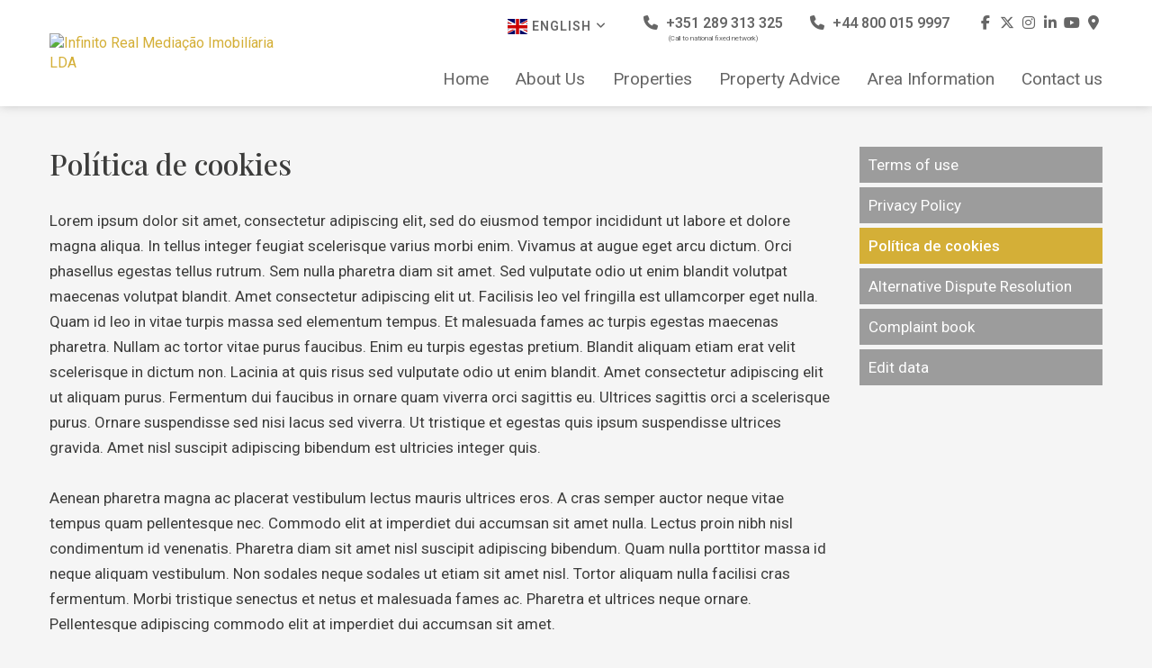

--- FILE ---
content_type: text/html; charset=utf-8
request_url: https://www.irgproperty.com/cookie-policy
body_size: 16210
content:

<!--1-->

<!DOCTYPE html>
<html lang="en">
<head prefix="og: http://ogp.me/ns#">



    <meta charset="utf-8" />
    <meta http-equiv="X-UA-Compatible" content="IE=edge">
    <meta name="viewport" content="width=device-width, initial-scale=1.0">
    <meta name="format-detection" content="telephone=no">
    <meta name="author" content="casafaricrm.com">

    <script>
        window.dataLayer = window.dataLayer || []; function gtag() { dataLayer.push(arguments); }

        gtag('consent', 'default', {
            analytics_storage: 'denied',
            ad_storage: 'denied',
            ad_user_data: 'denied',
            ad_personalization: 'denied',
        });
    </script>
                <!-- GoogleTag-->
                <script async src="https://www.googletagmanager.com/gtag/js?id=G-7FFT88N0L3"></script>
                <script>
                    window.dataLayer = window.dataLayer || [];
                    function gtag(){dataLayer.push(arguments);}
                    gtag('js', new Date());
                    gtag('config', 'G-7FFT88N0L3');
                </script>
                <!-- End GoogleTag -->
    
    <!--Structured Data-->
    <!--Website-->
    

            <script type="application/ld+json">

                {"@context":"https://schema.org","@type":"WebSite","url":"www.irgproperty.com","name":"Política de cookies","description":null,"publisher":{"@type":"Organization","name":"Casafari CRM","logo":{"@type":"ImageObject","url":"www.irgproperty.com/Assets/Images/PROPPY-light-2.png","height":80,"width":180},"sameAs":["https://www.facebook.com/proppyrealestate"]},"potentialAction":{"@type":"SearchAction","target":"www.irgproperty.com/search?q={search_term_string}","query-input":"required name=search_term_string"}}
            </script>

    <!--Real Estate Agent-->
    

            <script type="application/ld+json">

            {"@context":"https://schema.org","@type":"RealEstateAgent","name":"Política de cookies","image":"https://admin.proppycrm.com/UserFiles/132/Images/649ef2d0-50a4-46bf-8de4-277724ebb269.png","url":"https://www.irgproperty.com/cookie-policy","telephone":"+351 289 313 325","address":{"@type":"PostalAddress","streetAddress":"Estrada Quinta do Lago, Almancil, 8135-160","addressCountry":"PT"}}
            </script>

    <!--------------------------------------------------------------------------------------->

    

            <link rel="alternate" hreflang="pt" href="https://www.irgproperty.com/pt/politica-de-cookies" />
            <link rel="alternate" hreflang="en" href="https://www.irgproperty.com/en/cookie-policy" />
            <link rel="alternate" hreflang="fr" href="https://www.irgproperty.com/fr/politique-de-cookies" />
        <link rel="alternate" hreflang="x-default" href="https://www.irgproperty.com" />

    


<style>*,::after,::before{box-sizing:border-box}html{font-family:sans-serif;line-height:1.15;-webkit-text-size-adjust:100%;-ms-text-size-adjust:100%;-ms-overflow-style:scrollbar;-webkit-tap-highlight-color:transparent}article,aside,figcaption,figure,footer,header,hgroup,main,nav,section{display:block}body{margin:0;font-family:-apple-system,BlinkMacSystemFont,"Segoe UI",Roboto,"Helvetica Neue",Arial,sans-serif,"Apple Color Emoji","Segoe UI Emoji","Segoe UI Symbol","Noto Color Emoji";font-size:1rem;font-weight:400;line-height:1.5;color:#212529;text-align:left;background-color:#fff}hr{box-sizing:content-box;height:0;overflow:visible}h1,h2,h3,h4,h5,h6{margin-top:0;margin-bottom:.5rem}p{margin-top:0;margin-bottom:1rem}dl,ol,ul{margin-top:0;margin-bottom:1rem}ol ol,ol ul,ul ol,ul ul{margin-bottom:0}b,strong{font-weight:bolder}sub,sup{position:relative;font-size:75%;line-height:0;vertical-align:baseline}sup{top:-.5em}a{color:#007bff;text-decoration:none;background-color:transparent;-webkit-text-decoration-skip:objects}figure{margin:0 0 1rem}img{vertical-align:middle;border-style:none}table{border-collapse:collapse}label{display:inline-block;margin-bottom:.5rem}button{border-radius:0}button,input,optgroup,select,textarea{margin:0;font-family:inherit;font-size:inherit;line-height:inherit}button,input{overflow:visible}button,select{text-transform:none}[type=reset],[type=submit],button,html [type=button]{-webkit-appearance:button}input[type=checkbox],input[type=radio]{box-sizing:border-box;padding:0}.h1,.h2,.h3,.h4,.h5,.h6,h1,h2,h3,h4,h5,h6{margin-bottom:.5rem;font-family:inherit;font-weight:500;line-height:1.2;color:inherit}.h1,h1{font-size:2.5rem}.h2,h2{font-size:2rem}.h3,h3{font-size:1.75rem}.h5,h5{font-size:1.25rem}.h6,h6{font-size:1rem}hr{margin-top:1rem;margin-bottom:1rem;border:0;border-top:1px solid rgba(0,0,0,.1)}.img-fluid{max-width:100%;height:auto}.container{width:100%;padding-right:15px;padding-left:15px;margin-right:auto;margin-left:auto}@media(min-width:576px){.container{max-width:540px}}@media(min-width:768px){.container{max-width:720px}}@media(min-width:992px){.container{max-width:960px}}@media(min-width:1200px){.container{max-width:1140px}}.row{display:-ms-flexbox;display:flex;-ms-flex-wrap:wrap;flex-wrap:wrap;margin-right:-15px;margin-left:-15px}.no-gutters{margin-right:0;margin-left:0}.no-gutters>.col,.no-gutters>[class*=col-]{padding-right:0;padding-left:0}.col,.col-1,.col-10,.col-11,.col-12,.col-2,.col-3,.col-4,.col-5,.col-6,.col-7,.col-8,.col-9,.col-auto,.col-lg,.col-lg-1,.col-lg-10,.col-lg-11,.col-lg-12,.col-lg-2,.col-lg-3,.col-lg-4,.col-lg-5,.col-lg-6,.col-lg-7,.col-lg-8,.col-lg-9,.col-lg-auto,.col-md,.col-md-1,.col-md-10,.col-md-11,.col-md-12,.col-md-2,.col-md-3,.col-md-4,.col-md-5,.col-md-6,.col-md-7,.col-md-8,.col-md-9,.col-md-auto,.col-sm,.col-sm-1,.col-sm-10,.col-sm-11,.col-sm-12,.col-sm-2,.col-sm-3,.col-sm-4,.col-sm-5,.col-sm-6,.col-sm-7,.col-sm-8,.col-sm-9,.col-sm-auto,.col-xl,.col-xl-1,.col-xl-10,.col-xl-11,.col-xl-12,.col-xl-2,.col-xl-3,.col-xl-4,.col-xl-5,.col-xl-6,.col-xl-7,.col-xl-8,.col-xl-9,.col-xl-auto{position:relative;width:100%;min-height:1px;padding-right:15px;padding-left:15px}.col-2{-ms-flex:0 0 16.666667%;flex:0 0 16.666667%;max-width:16.666667%}.col-4{-ms-flex:0 0 33.333333%;flex:0 0 33.333333%;max-width:33.333333%}.col-6{-ms-flex:0 0 50%;flex:0 0 50%;max-width:50%}.col-10{-ms-flex:0 0 83.333333%;flex:0 0 83.333333%;max-width:83.333333%}.col-12{-ms-flex:0 0 100%;flex:0 0 100%;max-width:100%}@media(min-width:576px){.col-sm{-ms-flex-preferred-size:0;flex-basis:0;-ms-flex-positive:1;flex-grow:1;max-width:100%}.col-sm-auto{-ms-flex:0 0 auto;flex:0 0 auto;width:auto;max-width:none}.col-sm-4{-ms-flex:0 0 33.333333%;flex:0 0 33.333333%;max-width:33.333333%}.col-sm-6{-ms-flex:0 0 50%;flex:0 0 50%;max-width:50%}.col-sm-10{-ms-flex:0 0 83.333333%;flex:0 0 83.333333%;max-width:83.333333%}.col-sm-12{-ms-flex:0 0 100%;flex:0 0 100%;max-width:100%}}@media(min-width:768px){.col-md-3{-ms-flex:0 0 25%;flex:0 0 25%;max-width:25%}.col-md-4{-ms-flex:0 0 33.333333%;flex:0 0 33.333333%;max-width:33.333333%}.col-md-5{-ms-flex:0 0 41.666667%;flex:0 0 41.666667%;max-width:41.666667%}.col-md-6{-ms-flex:0 0 50%;flex:0 0 50%;max-width:50%}.col-md-7{-ms-flex:0 0 58.333333%;flex:0 0 58.333333%;max-width:58.333333%}.col-md-8{-ms-flex:0 0 66.666667%;flex:0 0 66.666667%;max-width:66.666667%}.col-md-11{-ms-flex:0 0 91.666667%;flex:0 0 91.666667%;max-width:91.666667%}}@media(min-width:992px){.col-lg{-ms-flex-preferred-size:0;flex-basis:0;-ms-flex-positive:1;flex-grow:1;max-width:100%}.col-lg-2{-ms-flex:0 0 16.666667%;flex:0 0 16.666667%;max-width:16.666667%}.col-lg-3{-ms-flex:0 0 25%;flex:0 0 25%;max-width:25%}.col-lg-4{-ms-flex:0 0 33.333333%;flex:0 0 33.333333%;max-width:33.333333%}}@media(min-width:1200px){.col-xl-auto{-ms-flex:0 0 auto;flex:0 0 auto;width:auto;max-width:none}}.form-control{display:block;width:100%;height:calc(2.25rem + 2px);padding:.375rem .75rem;font-size:1rem;line-height:1.5;color:#495057;background-color:#fff;background-clip:padding-box;border:1px solid #ced4da;border-radius:.25rem;transition:border-color .15s ease-in-out,box-shadow .15s ease-in-out}.form-control::-webkit-input-placeholder{color:#6c757d;opacity:1}.form-control::placeholder{color:#6c757d;opacity:1}.form-row{display:-ms-flexbox;display:flex;-ms-flex-wrap:wrap;flex-wrap:wrap;margin-right:-5px;margin-left:-5px}.form-row>.col,.form-row>[class*=col-]{padding-right:5px;padding-left:5px}.btn{display:inline-block;font-weight:400;text-align:center;white-space:nowrap;vertical-align:middle;-webkit-user-select:none;-moz-user-select:none;-ms-user-select:none;user-select:none;border:1px solid transparent;padding:.375rem .75rem;font-size:1rem;line-height:1.5;border-radius:.25rem;transition:color .15s ease-in-out,background-color .15s ease-in-out,border-color .15s ease-in-out,box-shadow .15s ease-in-out}.btn:focus,.btn:hover{text-decoration:none}.btn:not(:disabled):not(.disabled){cursor:pointer}.btn-primary{color:#fff;background-color:#007bff;border-color:#007bff}.btn-primary:hover{color:#fff;background-color:#0069d9;border-color:#0062cc}.btn-secondary{color:#fff;background-color:#6c757d;border-color:#6c757d}.btn-link{font-weight:400;color:#007bff;background-color:transparent}.btn-block{display:block;width:100%}.dropdown,.dropleft,.dropright,.dropup{position:relative}.dropdown-toggle::after{display:inline-block;width:0;height:0;margin-left:.255em;vertical-align:.255em;content:"";border-top:.3em solid;border-right:.3em solid transparent;border-bottom:0;border-left:.3em solid transparent}.dropdown-menu{position:absolute;top:100%;left:0;z-index:1000;display:none;float:left;min-width:10rem;padding:.5rem 0;margin:.125rem 0 0;font-size:1rem;color:#212529;text-align:left;list-style:none;background-color:#fff;background-clip:padding-box;border:1px solid rgba(0,0,0,.15);border-radius:.25rem}.input-group{position:relative;display:-ms-flexbox;display:flex;-ms-flex-wrap:wrap;flex-wrap:wrap;-ms-flex-align:stretch;align-items:stretch;width:100%}.input-group>.custom-file,.input-group>.custom-select,.input-group>.form-control{position:relative;-ms-flex:1 1 auto;flex:1 1 auto;width:1%;margin-bottom:0}.input-group>.custom-select:not(:last-child),.input-group>.form-control:not(:last-child){border-top-right-radius:0;border-bottom-right-radius:0}.input-group-append,.input-group-prepend{display:-ms-flexbox;display:flex}.input-group-append .btn,.input-group-prepend .btn{position:relative;z-index:2}.input-group-append{margin-left:-1px}.input-group>.input-group-append>.btn,.input-group>.input-group-append>.input-group-text,.input-group>.input-group-prepend:first-child>.btn:not(:first-child),.input-group>.input-group-prepend:first-child>.input-group-text:not(:first-child),.input-group>.input-group-prepend:not(:first-child)>.btn,.input-group>.input-group-prepend:not(:first-child)>.input-group-text{border-top-left-radius:0;border-bottom-left-radius:0}.custom-control{position:relative;display:block;min-height:1.5rem;padding-left:1.5rem}.custom-control-input{position:absolute;z-index:-1;opacity:0}.custom-control-label{position:relative;margin-bottom:0}.custom-control-label::before{position:absolute;top:.25rem;left:-1.5rem;display:block;width:1rem;height:1rem;pointer-events:none;content:"";-webkit-user-select:none;-moz-user-select:none;-ms-user-select:none;user-select:none;background-color:#dee2e6}.custom-control-label::after{position:absolute;top:.25rem;left:-1.5rem;display:block;width:1rem;height:1rem;content:"";background-repeat:no-repeat;background-position:center center;background-size:50% 50%}.custom-control-label::before,.custom-file-label,.custom-select{transition:background-color .15s ease-in-out,border-color .15s ease-in-out,box-shadow .15s ease-in-out}.d-none{display:none!important}.d-flex{display:-ms-flexbox!important;display:flex!important}@media(min-width:576px){.d-sm-none{display:none!important}.d-sm-block{display:block!important}}@media(min-width:992px){.d-lg-none{display:none!important}}@media(min-width:1200px){.d-xl-none{display:none!important}.d-xl-flex{display:-ms-flexbox!important;display:flex!important}}.justify-content-end{-ms-flex-pack:end!important;justify-content:flex-end!important}.justify-content-center{-ms-flex-pack:center!important;justify-content:center!important}.justify-content-between{-ms-flex-pack:justify!important;justify-content:space-between!important}.align-items-center{-ms-flex-align:center!important;align-items:center!important}@media(min-width:768px){.float-md-left{float:left!important}.float-md-right{float:right!important}}.text-left{text-align:left!important}.text-center{text-align:center!important}@media(min-width:768px){.text-md-left{text-align:left!important}.text-md-right{text-align:right!important}}.select2-container{box-sizing:border-box;display:inline-block;margin:0;position:relative;vertical-align:middle}.select2-container .select2-selection--single{box-sizing:border-box;cursor:pointer;display:block;height:28px;user-select:none;-webkit-user-select:none}.select2-container .select2-selection--single .select2-selection__rendered{display:block;padding-left:8px;padding-right:20px;overflow:hidden;text-overflow:ellipsis;white-space:nowrap}.select2-hidden-accessible{border:0!important;clip:rect(0 0 0 0)!important;height:1px!important;margin:-1px!important;overflow:hidden!important;padding:0!important;position:absolute!important;width:1px!important}.select2-container--default .select2-selection--single{background-color:#fff;border:1px solid #aaa;border-radius:4px}.select2-container--default .select2-selection--single .select2-selection__rendered{color:#444;line-height:28px}.select2-container--default .select2-selection--single .select2-selection__arrow{height:26px;position:absolute;top:1px;right:1px;width:20px}.select2-container--default .select2-selection--single .select2-selection__arrow b{border-color:#888 transparent transparent transparent;border-style:solid;border-width:5px 4px 0 4px;height:0;left:50%;margin-left:-4px;margin-top:-2px;position:absolute;top:50%;width:0}</style>
<link href="/Bundles/styles-bundle-preload-mandatory?v=1NsIKXFQmKlN8FHovtdTLLjdAK3zleES_QK3Oo0qvXs1" rel="stylesheet" rel="preload" as="style"">

<link href="/Bundles/styles-bundle-preload-nonmandatory?v=cKr663iCq7kBeLRWe2SgYNBQxMoTpdCQLFIYLtlKfrw1" rel="stylesheet" rel="preload" as="style"">

<link href="https://fonts.googleapis.com/css?family=Roboto:200,300,300italic,400,400italic,500,500italic,600,600italic,700,700italic,900|Playfair+Display:200,300,300italic,400,400italic,500,500italic,600,600italic,700,700italic,900&display=swap" rel="stylesheet" rel="preload" as="style"">

<link href="https://cdnjs.cloudflare.com/ajax/libs/font-awesome/6.5.1/css/all.min.css" rel="stylesheet" rel="preload" as="style"">

<link href="/BundlesDyn/less-bundle-147-1-bc353cd4-f5dc-4b51-b1c0-9013b59e84f9.css?v=-rurNK_vEilxhg_P3d73Tgj-wdgxexKGsNSmSzxecqA1" rel="stylesheet"/>

    

    

<link rel="apple-touch-icon" sizes="180x180" href="https://www.irgproperty.com/favicon_3f0f7413-8930-4393-8e39-e2dc43207627.png?s=admin.proppycrm.com&amp;u=132&amp;width=180&amp;height=180">
<link rel="icon" type="image/png" sizes="32x32" href="https://www.irgproperty.com/favicon_3f0f7413-8930-4393-8e39-e2dc43207627.png?s=admin.proppycrm.com&amp;u=132&amp;width=32&amp;height=32">
<link rel="icon" type="image/png" sizes="16x16" href="https://www.irgproperty.com/favicon_3f0f7413-8930-4393-8e39-e2dc43207627.png?s=admin.proppycrm.com&amp;u=132&amp;width=16&amp;height=16">
<link rel="icon" type="image/png" href="https://www.irgproperty.com/favicon_3f0f7413-8930-4393-8e39-e2dc43207627.png?s=admin.proppycrm.com&amp;u=132">


    <link rel="canonical" href="https://www.irgproperty.com/cookie-policy" />
    <link rel="alternate" type="application/atom+xml" title="RSS Feed www.irgproperty.com" href="/rss" />

    <title>Pol&#237;tica de cookies</title>
    <meta name="keywords" content="" />
    <meta name="description" content="" />
    <meta name="language" content="en" />
    <meta name="Classification" content="Business">
    <meta name="coverage" content="Worldwide">


    <!-- Twitter Card data -->
    <meta name="twitter:card" content="product">
    <meta name="twitter:site" content="https://www.irgproperty.com/cookie-policy">
    <meta name="twitter:title" content="Pol&#237;tica de cookies">
    <meta name="twitter:description">
    <meta name="twitter:creator" content="https://www.irgproperty.com/cookie-policy">
    <meta name="twitter:image" content="https://admin.proppycrm.com/UserFiles/132/Images/7b706816-b505-4395-9b49-1eced8cdf4b7.jpg?width=1200&amp;height=630&amp;bgcolor=fff&amp;file=.jpg">


    <!-- Open Graph data -->
    <meta property="og:title" content="Pol&#237;tica de cookies" />
    <meta property="og:type" content="article" />
    <meta property="og:url" content="https://www.irgproperty.com/cookie-policy" />
    <meta property="og:description" content="" />
    <meta property="og:site_name" />
    <meta property="og:image" content="https://admin.proppycrm.com/UserFiles/132/Images/7b706816-b505-4395-9b49-1eced8cdf4b7.jpg?width=1200&amp;height=630&amp;bgcolor=fff&amp;file=.jpg" />
    <meta property="og:image:width" content="1200" />
    <meta property="og:image:height" content="630" />

        <!-- Cookies consent manager -->
        <link rel="preload" href="https://cdn.jsdelivr.net/gh/orestbida/iframemanager@1.2.5/dist/iframemanager.css" as="style" onload="this.rel='stylesheet'" />
        <link rel="preload" href="https://cdn.jsdelivr.net/gh/orestbida/cookieconsent@v3.0.0/dist/cookieconsent.css" as="style" onload="this.rel='stylesheet'" />
        <!--/CookiesConsentManager-->



</head>
<body>






    <div class="layout" id="layout">
        <div class="layout-fullRow">
            <header class="header js-header" style="">
                <nav class="header__bar">
                    <div class="container">
                        <div class="row align-items-center justify-content-between">
                            <div class="col">
                                <a class="logo" href="/">
                                    <img class="img-fluid desktopLogo-Query" alt="Infinito Real Media&#231;&#227;o Imobil&#237;aria LDA" src="https://admin.proppycrm.com/UserFiles/132/Images/649ef2d0-50a4-46bf-8de4-277724ebb269.png?quality=100&height=240&force=jpg" />
                                    <img class="img-fluid mobileLogo-Query" alt="Infinito Real Media&#231;&#227;o Imobil&#237;aria LDA" src="https://admin.proppycrm.com/UserFiles/132/Images/3abe900c-7ee1-40dc-9b9d-158384f3fd6a.png?quality=100&height=240&force=jpg" />
                                </a>
                            </div>
                            <div class="col-auto header__menuItems js-header__right">
                                <button type="button" class="btn header__menuBtn js-header__menuBtn">
                                    <i class="fa fa-bars"></i>
                                    <span>Menu</span>
                                </button>
                                <div class="header__popupMenu js-header__popupMenu">
                                    <button class="header__menuClose js-header__menuClose" type="button"></button>
                                    <hr class="d-lg-none" />
                                    <div class="header__items row align-items-center justify-content-end order-2">

                                                    <div class="header__item col-xl-auto order-1">
                <div class="header__drop dropdown">
                    <button type="button" class="header__dropButton btn dropdown-toggle" id="idiomDropdown" data-toggle="dropdown" aria-haspopup="true" aria-expanded="false">
                        <img src="/Assets/Images/Flags/svg/en.svg" alt="en" width="22" />
                        English
                        <i class="fa fa-angle-down"></i>
                    </button>
                    <div class="dropdown-menu" aria-labelledby="idiomDropdown">
                        <div class="header__dropAnimator">
                            <ul class="header__dropList">
                                            <li>
                                                <a class="dont-inject flag" href="https://www.irgproperty.com/pt/politica-de-cookies" data-flag="pt">
                                                    <img src="/Assets/Images/Flags/svg/pt.svg" alt="pt" width="22" />&nbsp;&nbsp;&nbsp;&nbsp;Portugu&#234;s
                                                </a>
                                            </li>
                                            <li>
                                                <a class="dont-inject flag" href="https://www.irgproperty.com/en/cookie-policy" data-flag="en">
                                                    <img src="/Assets/Images/Flags/svg/en.svg" alt="en" width="22" />&nbsp;&nbsp;&nbsp;&nbsp;English
                                                </a>
                                            </li>
                                            <li>
                                                <a class="dont-inject flag" href="https://www.irgproperty.com/fr/politique-de-cookies" data-flag="fr">
                                                    <img src="/Assets/Images/Flags/svg/fr.svg" alt="fr" width="22" />&nbsp;&nbsp;&nbsp;&nbsp;Fran&#231;ais
                                                </a>
                                            </li>

                            </ul>
                        </div>
                    </div>
                </div>
            </div>


                                        <div class="header__item col-xl-auto order-3 order-xl-2 hideCounter">
                                            <a class="header__counter text-right text-xl-center" href="/list?fav=1" data-toggle="tooltip" data-placement="bottom" title="Favorite Properties">
                                                <i class="header__itemIcon fas fa-star"></i>(<span class="js-favoritesCounter">0</span>)
                                            </a>
                                            <a class="header__counter text-left text-xl-center" href="/list?recent=1" data-toggle="tooltip" data-placement="bottom" title="Visited Properties">
                                                <i class="header__itemIcon fas fa-history"></i>(0)
                                            </a>
                                        </div>
                                            <div class="header__item col-xl-auto order-4 order-xl-3">
                                                <a class="header__phoneItem" href="tel:+351289313325">
                                                    <i class="header__itemIcon fa fa-phone"></i>
                                                    +351 289 313 325
                                                        <br />
                                                        <span class="callLegalInfoText">
                                                            (Call to national fixed network)
                                                        </span>
                                                </a>
                                            </div>
                                                                                    <div class="header__item col-xl-auto order-5 order-xl-4">
                                                <a class="header__phoneItem" href="tel:+448000159997">
                                                    <i class="header__itemIcon fa fa-phone"></i>
                                                    +44 800 015 9997
                                                        <br />
                                                        <span class="callLegalInfoText">
                                                            
                                                        </span>
                                                </a>
                                            </div>
                                        <div class="header__item col-xl-auto order-2 order-xl-5">
                                            <ul class="header__social">

                                                    <li class="header__socialItem">
                                                        <a class="header__socialLink fab fa-facebook-f" href="https://www.facebook.com/algarvepropertyforsale" target="_blank"></a>
                                                    </li>
                                                                                                    <li class="header__socialItem">
                                                        <a class="header__socialLink fab fa-x-twitter" href="https://twitter.com/irgproperty" target="_blank"></a>
                                                    </li>
                                                                                                    <li class="header__socialItem">
                                                        <a class="header__socialLink fab fa-instagram" href="https://www.instagram.com/irgproperty/" target="_blank"></a>
                                                    </li>
                                                                                                    <li class="header__socialItem">
                                                        <a class="header__socialLink fab fa-linkedin-in" href="https://www.linkedin.com/company/irgpropertyportugal/" target="_blank"></a>
                                                    </li>
                                                    <li class="header__socialItem">
                                                        <a class="header__socialLink fab fa-youtube" href="https://www.youtube.com/user/InfinitoReal" target="_blank"></a>
                                                    </li>
                                                                                                    <li class="header__socialItem">
                                                        <a class="header__socialLink fas fa-map-marker-alt" href="https://www.google.com/maps/place/IRG+Property+Portugal/@37.0617476,-8.0457076,17z/data=!3m1!4b1!4m5!3m4!1s0xd1ab611b3f1878d:0x5684ea2fed30b358!8m2!3d37.0618003!4d-8.0435273" target="_blank"></a>
                                                    </li>
                                            </ul>
                                        </div>
                                    </div>
                                    <!--Menu Bar-->
                                    


<div role="navigation">
    <ul id="headerMenu" class="header__menu header__menu--header js-header__menu order-1">
    </ul>
</div>

<ul class="d-none menuHeaderItems__headerMenu">
    <!-- Home -->
        <li class="header__menuItem ">
        <a class="header__menuLink" href="/">Home</a>
    </li>


    <!-- Company -->
    


        <li class="header__menuItem ">
                <a class="header__menuLink js-header__menuDropBtn" href="#">About Us <i class="header__menuDropBtn fa fa-angle-down"></i></a>
                <div class="header__menuDrop js-header__menuDrop">
                    <ul class="header__subMenu ">
                            <li class="">
                                <a href="/detail/irg-property-portugal-algarve-real-estate-companies-estate-agents-in-algarve-golden-triangle-estate-agents-property-companies-in-algarve/5171">About us</a>
                            </li>
                            <li class="">
                                <a href="/detail/property-renovations-construction-work-algarve-builders-home-improvements/17584">Property Renovation Services</a>
                            </li>
                                                        <li >
                                    <a href="/team">Meet the team</a>
                                </li>
                                <li >
                                    <a href="/recruitment">Recruitment</a>
                                </li>
                                <li >
                                    <a href="/sell-your-property">Sell your property</a>
                                </li>
                    </ul>
                </div>
        </li>


    <!-- Property List -->
        <li class="header__menuItem ">
        <a class="header__menuLink" href="/list">Properties</a>
    </li>


    <!-- Information -->
    


        <li class="header__menuItem ">
                <a class="header__menuLink js-header__menuDropBtn" href="#">Property Advice <i class="header__menuDropBtn fa fa-angle-down"></i></a>
                <div class="header__menuDrop js-header__menuDrop">
                    <ul class="header__subMenu limitMenuHeight">
                            <li class="">
                                <a href="/detail/algarve-property-prices-by-area/16496">Algarve Property Prices by area</a>
                            </li>
                            <li class="">
                                <a href="/detail/digital-nomad-visa-portugal-visas-for-portugal/15731">Digital Nomad Visa</a>
                            </li>
                            <li class="">
                                <a href="/detail/estate-agents-in-portugal-selling-villa-in-algarve-sell-property-in-algarve-golden-triangle-real-estate-listing-my-villa-for-sale-algarve/5804">Advertise with Us</a>
                            </li>
                            <li class="">
                                <a href="/detail/buying-property-in-portugal-how-to-buy-a-property-in-portugal-property-buyers-guide-portugal/5208">Property Buying Process in Portugal </a>
                            </li>
                            <li class="">
                                <a href="/detail/portugal-property-tax-tax-in-portugal-property-taxes-in-portugal-guide-to-tax-in-portugal-algarve/5210">Property Taxes</a>
                            </li>
                            <li class="">
                                <a href="/detail/mortgage-in-portugal-arranging-a-loan-in-portugal-property-finance-in-portugal-bank-loans-in-portugal/5205">Mortgage &amp; Finance Options</a>
                            </li>
                            <li class="">
                                <a href="/detail/algarve-property-management-irg-property-villa-management-algarve-management-companies-in-algarve/5206">Property Management </a>
                            </li>
                            <li class="">
                                <a href="/detail/nhr-portugal-how-does-nhr-work-in-portugal-property-for-nhr-portugal-guide-to-nhr-in-portugal/5207">NHR</a>
                            </li>
                            <li class="">
                                <a href="/detail/golden-visa-scheme-portugal-how-to-apply-for-golden-visa-portugal-algarve-property-and-golden-visa/5174">Golden Visa</a>
                            </li>
                                            </ul>
                </div>
        </li>


    <!-- Blog -->
        <li class="header__menuItem ">
        <a class="header__menuLink" href="/blog">Area Information</a>
    </li>


    <!-- Contacts -->
        <li class="header__menuItem ">
        <a class="header__menuLink" href="/contactus">Contact us</a>
    </li>


    <!-- Special Shortcut -->
    

</ul>

<script>
    //Order Menu
    setTimeout(function () {
        const headerMenu = document.querySelector("#headerMenu");
        document.querySelectorAll(".menuHeaderItems__headerMenu").forEach(function(menu) {
            var menuItems = [];
            menu.querySelectorAll(`.header__menuItem`).forEach(i => menuItems.push(i));
            if (menu.querySelector(".header__specialShortcut"))
            {
                const element = menu.querySelector(".header__specialShortcut");
                const elementIndex = menuItems.findIndex(i => i === element);
                menuItems.splice(elementIndex, 1);
                menuItems.splice(1 - 1, 0, element);
            }
            menuItems.forEach(function (e) {
                headerMenu.appendChild(e);
            });
        });
    }, 100);
</script>


                                </div>
                            </div>
                        </div>
                    </div>
                </nav>
            </header>

            





<section>
    <div class="container">
        <div class="row">
            <div class="col-xl-9">
                <h1 class="title">Pol&#237;tica de cookies</h1>
                <div class="contentDetail__content js-cmsContent"><p>Lorem ipsum dolor sit amet, consectetur adipiscing elit, sed do eiusmod tempor incididunt ut labore et dolore magna aliqua. In tellus integer feugiat scelerisque varius morbi enim. Vivamus at augue eget arcu dictum. Orci phasellus egestas tellus rutrum. Sem nulla pharetra diam sit amet. Sed vulputate odio ut enim blandit volutpat maecenas volutpat blandit. Amet consectetur adipiscing elit ut. Facilisis leo vel fringilla est ullamcorper eget nulla. Quam id leo in vitae turpis massa sed elementum tempus. Et malesuada fames ac turpis egestas maecenas pharetra. Nullam ac tortor vitae purus faucibus. Enim eu turpis egestas pretium. Blandit aliquam etiam erat velit scelerisque in dictum non. Lacinia at quis risus sed vulputate odio ut enim blandit. Amet consectetur adipiscing elit ut aliquam purus. Fermentum dui faucibus in ornare quam viverra orci sagittis eu. Ultrices sagittis orci a scelerisque purus. Ornare suspendisse sed nisi lacus sed viverra. Ut tristique et egestas quis ipsum suspendisse ultrices gravida. Amet nisl suscipit adipiscing bibendum est ultricies integer quis.<br /><br />Aenean pharetra magna ac placerat vestibulum lectus mauris ultrices eros. A cras semper auctor neque vitae tempus quam pellentesque nec. Commodo elit at imperdiet dui accumsan sit amet nulla. Lectus proin nibh nisl condimentum id venenatis. Pharetra diam sit amet nisl suscipit adipiscing bibendum. Quam nulla porttitor massa id neque aliquam vestibulum. Non sodales neque sodales ut etiam sit amet nisl. Tortor aliquam nulla facilisi cras fermentum. Morbi tristique senectus et netus et malesuada fames ac. Pharetra et ultrices neque ornare. Pellentesque adipiscing commodo elit at imperdiet dui accumsan sit amet.<br /><br />Dolor sit amet consectetur adipiscing elit. Placerat duis ultricies lacus sed turpis tincidunt id aliquet. Tristique risus nec feugiat in fermentum posuere urna. Pharetra et ultrices neque ornare aenean euismod elementum. Tincidunt praesent semper feugiat nibh sed pulvinar proin gravida hendrerit. In vitae turpis massa sed elementum. Nulla posuere sollicitudin aliquam ultrices. Odio tempor orci dapibus ultrices in iaculis nunc sed augue. Velit egestas dui id ornare arcu odio ut sem. Vivamus at augue eget arcu dictum varius duis. Viverra maecenas accumsan lacus vel facilisis. Habitant morbi tristique senectus et netus et malesuada fames. Donec adipiscing tristique risus nec feugiat. Odio euismod lacinia at quis risus sed. Nibh ipsum consequat nisl vel pretium lectus quam id leo. Pharetra sit amet aliquam id diam maecenas ultricies mi. Egestas egestas fringilla phasellus faucibus scelerisque eleifend donec pretium.<br /><br />Ridiculus mus mauris vitae ultricies leo integer. Ac odio tempor orci dapibus. Faucibus a pellentesque sit amet. Fermentum posuere urna nec tincidunt praesent semper. Varius duis at consectetur lorem donec massa. Volutpat consequat mauris nunc congue nisi vitae suscipit tellus. Neque egestas congue quisque egestas diam in arcu. Integer enim neque volutpat ac tincidunt vitae semper quis. Mi sit amet mauris commodo quis. Pellentesque massa placerat duis ultricies lacus.<br /><br />In iaculis nunc sed augue. Odio tempor orci dapibus ultrices in. Neque viverra justo nec ultrices dui sapien eget mi. Nec feugiat in fermentum posuere. Condimentum mattis pellentesque id nibh tortor. Dolor purus non enim praesent elementum facilisis. Augue neque gravida in fermentum et sollicitudin ac orci. Habitant morbi tristique senectus et netus et. Sed vulputate mi sit amet mauris commodo quis imperdiet massa. Ullamcorper morbi tincidunt ornare massa eget egestas purus viverra accumsan. Pretium quam vulputate dignissim suspendisse in est ante. At volutpat diam ut venenatis tellus in metus vulputate. Tincidunt vitae semper quis lectus nulla. Gravida neque convallis a cras. Mollis aliquam ut porttitor leo a. Cursus metus aliquam eleifend mi in nulla posuere sollicitudin aliquam. Tortor aliquam nulla facilisi cras fermentum odio eu feugiat. Enim nec dui nunc mattis enim ut tellus. Ut placerat orci nulla pellentesque dignissim enim sit amet venenatis. Phasellus faucibus scelerisque eleifend donec pretium vulputate sapien nec sagittis.</p></div>
            </div>
            <div class="col-xl-3">
                <ul class="contentDetail__sideNav">
                                <li>
                                    <a href="/terms-of-use" class="">Terms of use</a>
                                </li>
                                <li>
                                    <a href="/privacy-policy" class="">Privacy Policy</a>
                                </li>
                                <li>
                                    <a href="/cookie-policy" class="is-active">Pol&#237;tica de cookies</a>
                                </li>
                                <li>
                                    <a href="/dispute-resolution" class="">Alternative Dispute Resolution</a>
                                </li>
                                <li>
                                    <a href="https://www.livroreclamacoes.pt/inicio" target="_blank">Complaint book</a>
                                </li>
                        <li>
                            <a href="/editdata" class="">Edit data</a>
                        </li>

                </ul>
            </div>
        </div>
    </div>
</section>



        </div>

        <div class="layout-row">
            <footer class="footer">
                <section class="footer__section">
                    <div class="container">
                        <div class="row">
                                <div class="col-6 col-md-3 footer__col--contact">
                                    <h3 class="footer__title">Connect with us</h3>
                                    <ul class="footer__social">
                                            <li>
                                                <a class="fab fa-facebook-f" href="https://www.facebook.com/algarvepropertyforsale" target="_blank"></a>
                                            </li>
                                                                                    <li>
                                                <a class="fab fa-x-twitter" href="https://twitter.com/irgproperty" target="_blank"></a>
                                            </li>
                                                                                    <li>
                                                <a class="fab fa-instagram" href="https://www.instagram.com/irgproperty/" target="_blank"></a>
                                            </li>
                                                                                    <li>
                                                <a class="fab fa-linkedin-in" href="https://www.linkedin.com/company/irgpropertyportugal/" target="_blank"></a>
                                            </li>
                                                                                    <li>
                                                <a class="fab fa-youtube" href="https://www.youtube.com/user/InfinitoReal" target="_blank"></a>
                                            </li>
                                                                                    <li>
                                                <a class="fas fa-map-marker-alt" href="https://www.google.com/maps/place/IRG+Property+Portugal/@37.0617476,-8.0457076,17z/data=!3m1!4b1!4m5!3m4!1s0xd1ab611b3f1878d:0x5684ea2fed30b358!8m2!3d37.0618003!4d-8.0435273" target="_blank"></a>
                                            </li>
                                    </ul>
                                    <br />
                                        <ul class="footer__linksList">
                                            <li>
                                                <a href="#" style="cursor: pointer;" title="" data-cc="show-preferencesModal">
                                                    Cookies preferences
                                                </a>
                                            </li>
                                        </ul>
                                </div>
                            <div class="col-6 col-sm-4 col-md-4 footer__col--links">
                                    <h3 class="footer__title">Links</h3>
                                    <ul class="footer__linksList">
                                                <li>
                                                    <a href="/terms-of-use" class="">Terms of use</a>
                                                </li>
                                                <li>
                                                    <a href="/privacy-policy" class="">Privacy Policy</a>
                                                </li>
                                                <li>
                                                    <a href="/cookie-policy" class="is-active">Pol&#237;tica de cookies</a>
                                                </li>
                                                <li>
                                                    <a href="/dispute-resolution" class="">Alternative Dispute Resolution</a>
                                                </li>
                                                <li>
                                                    <a href="https://www.livroreclamacoes.pt/inicio" target="_blank">Complaint book</a>
                                                </li>
                                                <li>
                                                    <a href="/editdata" class="">Edit data</a>
                                                </li>
                                            <li>
                                                <a href="/sitemap">Site Map</a>
                                            </li>
                                                <li>
                                                    <a href="credit-mediator">Credit Mediator</a>
                                                </li>

                                    </ul>

                            </div>
                                <div class="col-12 col-md-5 footer__newsletter">
                                        <h3 class="footer__title">Subscribe to our Newsletter</h3>
<form action="/Enquiry/NewsletterForm" class="footer__form" data-ajax="true" data-ajax-failure="newsletterForm.error()" data-ajax-method="POST" data-ajax-success="newsletterForm.success(data)" data-recaptcha="true" id="js-newsletterForm" method="post">                                            <div class="input-group">
                                                <input type="email" class="form-control footer__formInput" name="email" placeholder="Your Email" aria-label="Your Email" aria-describedby="newsletterInput" data-parsley-required="true" data-parsley-message="Field Required">
                                                <div class="input-group-append">
                                                    <button type="submit" class="btn btn-outline-secondary footer__formButton" id="newsletterInput">
                                                        <span>Send</span>
                                                        <i class="fas fa-long-arrow-alt-right"></i>
                                                    </button>
                                                </div>
                                            </div>
                                            <div class="custom-control">
                                                <input type="checkbox" name="authorizes" class="custom-control-input" data-parsley-required="true" data-parsley-message="Field Required" id="authorizes" />
                                                <label class="custom-control-label" for="authorizes">
    Yes, keep me updated, I authorize the use of my personal data in accordance to the <a target="_blank" href="/privacy-policy">Privacy Policy</a> described in the website.
    </label>

                                            </div>
</form>
                                    





                                </div>
                        </div>

                        

    <div class="footerLogos">
        <a href="https://www.livroreclamacoes.pt/inicio" target="_blank" rel="nofollow">
            <img width="150" src="/Assets/Images/livro-reclamacoes_sm.png" alt="Complaint book" />
        </a>

            <a href="http://www.impic.pt/" target="_blank" rel="nofollow">
                <img width="80" src="/Assets/Images/impic-logo_sm.png" alt="impic" />
            </a>
                    <a href="https://apemip.pt/" target="_blank" rel="nofollow">
                <figure>
                    <img width="80" src="/Assets/Images/apemip-logo_sm.png" alt="apemip" />
                    <figcaption>Partner: 4566</figcaption>
                </figure>
            </a>
    </div>


                    </div>
                </section>
                <section class="subFooter">
                    <div class="container">
                        <div class="row">
                            <div class="col-sm-12 text-center">
                                <div class="float-md-left text-md-left">
                                    <ul class="subFooter__links">
                                            <li>
                                                <span>Tel: </span>
                                                <a href="tel:+351289313325">+351 289 313 325</a>
                                                <span id="sidebar"></span>
                                                    <br />
                                                    <span class="callLegalInfoText">(Call to national fixed network)</span>                                            </li>

                                            <li>
                                                <span>Tel: </span>
                                                <a href="tel:+448000159997">+44 800 015 9997</a>
                                                <span id="sidebar"></span>
                                                    <br />
                                                    <span class="callLegalInfoText"></span>                                            </li>
                                                                                    <li>
                                                <span>Email: </span>
                                                <a href="mailto:info@irgproperty.com">info@irgproperty.com</a>
                                                <span id="sidebar"></span>
                                                
                                            </li>
                                                                                    <li>
                                                <span>AMI: </span>8687
                                                
                                            </li>
                                    </ul>
                                </div>
                                    <div class="float-md-right text-md-right"><a href='https://www.casafaricrm.com' class='proppy-icon' target='_blank'><img src='/Assets/Images/casafariCRM-white_nomargin.svg' height='20' width='200' alt='Casafari CRM' /></a></div>
                            </div>
                        </div>
                    </div>
                </section>
            </footer>

        </div>
    </div>

        <!-- Cookies consent manager -->
        <script>var recaptchaEnabled = false</script>
        <div id="currentLang" class="hidden" name="currentLang">en</div>
        <script defer src="https://cdn.jsdelivr.net/gh/orestbida/iframemanager@1.2.5/dist/iframemanager.js"></script>
        <script defer src="https://cdn.jsdelivr.net/gh/orestbida/cookieconsent@v3.0.0/dist/cookieconsent.umd.js"></script>
        <script type="module" src="/Assets/Scripts/cookies-consent-manager/cookieconsent-config.js"></script>
        <!--/CookiesConsentManager-->

    <!--Toast Notifications-->
    <div class="toaster" id="js-toaster"></div>

    <!--Toast Template-->
    <script id="js-template-toast" type="text/template">
        <div class="toast js-toast">
            <div class="toast__body">
                <button class="toast__close js-closeToast" type="button">x</button>
                {{content}}
            </div>
        </div>
    </script>

    <script>
        //This object makes languages resources available in the client-side
        //Put them in here, cheers.
        window.locales = {
            noResults: "NoResults",
            favoriteAdded: "Added to favorites",
            favoriteRemoved: "Removed from favorites",
            requiredValue: "RequiredValue",
            formEmailValidation: "FormEmailValidation",
            formSuccessTitle: "Thank You",
            formSuccess: "Your message was sent with success!",
            formErrorTitle: "Error",
            formError: "An error has occurred. Please try again.",
            addToFavorites: "Add to favorites",
            removeFromFavorites: "Remove from favorites",
            uploadError: "Upload Error",
            fileError: "CV required (.doc, .docx or .pdf)",
            selectLocation: "Location",
            recaptchaSiteKey: ""
        }
    </script>

    <script src="/Bundles/scripts-bundle?v=eaXrOFfWl1mbC5SbH93QlMUI_4bg86S7mYyGbs4TirE1"></script>


    

    


<script type="text/template" id="js-salesRangeFrom">
    <option value="-1">Price from</option>

        <option value="10000" >  10 000 EUR</option>
        <option value="25000" >  25 000 EUR</option>
        <option value="50000" >  50 000 EUR</option>
        <option value="100000" >  100 000 EUR</option>
        <option value="150000" >  150 000 EUR</option>
        <option value="200000" >  200 000 EUR</option>
        <option value="250000" >  250 000 EUR</option>
        <option value="300000" >  300 000 EUR</option>
        <option value="350000" >  350 000 EUR</option>
        <option value="400000" >  400 000 EUR</option>
        <option value="500000" >  500 000 EUR</option>
        <option value="600000" >  600 000 EUR</option>
        <option value="1000000" > 1 000 000 EUR</option>
        <option value="2000000" > 2 000 000 EUR</option>
        <option value="4000000" > 4 000 000 EUR</option>
        <option value="6000000" > 6 000 000 EUR</option>
        <option value="8000000" > 8 000 000 EUR</option>
        <option value="10000000" > 10 000 000 EUR</option>
</script>

<script type="text/template" id="js-salesRangeTo">
    <option value="-1">Price to</option>

        <option value="10000" >  10 000 EUR</option>
        <option value="25000" >  25 000 EUR</option>
        <option value="50000" >  50 000 EUR</option>
        <option value="100000" >  100 000 EUR</option>
        <option value="150000" >  150 000 EUR</option>
        <option value="200000" >  200 000 EUR</option>
        <option value="250000" >  250 000 EUR</option>
        <option value="300000" >  300 000 EUR</option>
        <option value="350000" >  350 000 EUR</option>
        <option value="400000" >  400 000 EUR</option>
        <option value="500000" >  500 000 EUR</option>
        <option value="600000" >  600 000 EUR</option>
        <option value="1000000" > 1 000 000 EUR</option>
        <option value="2000000" > 2 000 000 EUR</option>
        <option value="4000000" > 4 000 000 EUR</option>
        <option value="6000000" > 6 000 000 EUR</option>
        <option value="8000000" > 8 000 000 EUR</option>
        <option value="10000000" > 10 000 000 EUR</option>
    <option value="99000000" >+10 000 000 EUR</option>
</script>

<script type="text/template" id="js-rentalRangeFrom">
    <option value="-1">Price from</option>

        <option value="100" > 100 EUR</option>
        <option value="200" > 200 EUR</option>
        <option value="400" > 400 EUR</option>
        <option value="600" > 600 EUR</option>
        <option value="1000" >1 000 EUR</option>
        <option value="1500" >1 500 EUR</option>
        <option value="2000" >2 000 EUR</option>
        <option value="5000" >5 000 EUR</option>
        <option value="7500" >7 500 EUR</option>
        <option value="10000" >10 000 EUR</option>
        <option value="12500" >12 500 EUR</option>
        <option value="15000" >15 000 EUR</option>
        <option value="20000" >20 000 EUR</option>
        <option value="25000" >25 000 EUR</option>
        <option value="30000" >30 000 EUR</option>
</script>

<script type="text/template" id="js-rentalRangeTo">
    <option value="-1">Price to</option>

        <option value="100" > 100 EUR</option>
        <option value="200" > 200 EUR</option>
        <option value="400" > 400 EUR</option>
        <option value="600" > 600 EUR</option>
        <option value="1000" >1 000 EUR</option>
        <option value="1500" >1 500 EUR</option>
        <option value="2000" >2 000 EUR</option>
        <option value="5000" >5 000 EUR</option>
        <option value="7500" >7 500 EUR</option>
        <option value="10000" >10 000 EUR</option>
        <option value="12500" >12 500 EUR</option>
        <option value="15000" >15 000 EUR</option>
        <option value="20000" >20 000 EUR</option>
        <option value="25000" >25 000 EUR</option>
        <option value="30000" >30 000 EUR</option>
</script>

<script type="text/javascript">
    checkPriceRange = function (element) {
        var val = $(element);

        if (val.length == 0) {
            val = $("input[type='radio']:checked");
        }

        if (val != undefined && (val.val() == 6 || val.val() == 3)) {
            $("select.js-priceRangeFromDropdown").html($("#js-rentalRangeFrom").html()).trigger('change');
            $("select.js-priceRangeToDropdown").html($("#js-rentalRangeTo").html()).trigger('change');
        }
        else {
            $("select.js-priceRangeFromDropdown").html($("#js-salesRangeFrom").html()).trigger('change');
            $("select.js-priceRangeToDropdown").html($("#js-salesRangeTo").html()).trigger('change');
        }

        if (val != undefined && val.val() == 3) {
            $(".rentalsSearch").removeClass("hidden");
            $(".salesSearch").addClass("hidden");
        } else {
            $("#js-checkInDatePicker").val("");
            $(".rentalsSearch").addClass("hidden");
            $(".salesSearch").removeClass("hidden");
        }


    }

    checkPriceRange();

    $("select.js-businessTypeDropdown, input[name='businessType']").change(function () {
        checkPriceRange($(this));
    });
</script>
    

    <style type="text/css">
        html {
            -webkit-user-select: none;
            -ms-user-select: none;
            user-select: none;
        }
    </style>
    <script type="text/javascript">
        $(document).ready(function () {
            $('body').bind('cut copy', function (e) {
                e.preventDefault();
            });
        });
    </script>



    <script>
        $(function () {
            $('[name="mainSubmit"]').click(function () {
                $('[name="useLabelFilter"]').val("false");
            });
        });

        if($("[type=\"tel\"]").length > 0){
            phoneCountryCode("en");
        }

        (function () {
            $("a:not(.dont-inject)").each(function () {
                var TempSrc = $(this).attr('href');

                if (TempSrc !== undefined) {
                    if (TempSrc.indexOf("/") === -1)
                    {
                        if (TempSrc.indexOf("/") === 0) {
                            $(this).attr('href', "" + TempSrc);
                        } else if (TempSrc.indexOf("www.irgproperty.com") !== -1) {
                            $(this).attr('href', TempSrc.replace("www.irgproperty.com", "www.irgproperty.com"));
                        }
                    }

                }
            });
        })();

        //Search Form
        (function () {
            const $search = $(".js-search");
            const $priceFrom = $(".js-search__selectPriceFrom");
            const $priceTo = $(".js-search__selectPriceTo");
            const dropdownCssClass = "search__selectDropdown";

            $search.find(".js-search__selectWithSearch").select2({
                dropdownCssClass: dropdownCssClass
            });
            $search.find(".js-country__Select").select2({
                dropdownCssClass: dropdownCssClass
            });


            $search.find(".js-search__select").select2({
                minimumResultsForSearch: -1,
                dropdownCssClass: dropdownCssClass
            });

            function createNewPriceOption(currency) {
                return function (params) {
                    const term = $.trim(params.term);
                    if (term === '') return null;
                    if (isNaN(term)) return null;
                    return {
                        id: term,
                        text: term + " " + currency,
                        newTag: true
                    }
                }
            }

            function validatePricesOnChange(ACTION_TYPE) {
                return function () {
                    if (ACTION_TYPE === "FROM") {
                        const priceFrom = parseInt(this.value);
                        const priceTo = parseInt($priceTo.val());

                        if (priceFrom >= priceTo && (priceTo !== -1)) {
                            $priceFrom.val(-1).trigger("change");
                        }
                    }

                    if (ACTION_TYPE === "TO") {
                        const priceTo = parseInt(this.value);
                        const priceFrom = parseInt($priceFrom.val());

                        if (priceFrom >= priceTo && (priceTo !== -1)) {
                            $priceTo.val(-1).trigger("change");
                        }
                    }
                }
            }

            $priceFrom.select2({
                language: { noResults: locales.noResults },
                tags: true,
                createTag: createNewPriceOption("EUR"),
                dropdownCssClass: dropdownCssClass
            });

            $priceTo.select2({
                language: { noResults: locales.noResults },
                tags: true,
                createTag: createNewPriceOption("EUR"),
                dropdownCssClass: dropdownCssClass
            });

            $priceFrom.on("change", validatePricesOnChange("FROM"));
            $priceTo.on("change", validatePricesOnChange("TO"));
        })();
    </script>


            <script>
            document.addEventListener('contextmenu', event => event.preventDefault());
        </script>

<!--Start of Tawk.to Script-->

<script async  type="text/javascript">

var Tawk_API=Tawk_API||{}, Tawk_LoadStart=new Date();

(function(){

var s1=document.createElement("script"),s0=document.getElementsByTagName("script")[0];

s1.async=true;

s1.src='https://embed.tawk.to/65a301708d261e1b5f530ca8/1hk2br8gt';

s1.charset='UTF-8';

s1.setAttribute('crossorigin','*');

s0.parentNode.insertBefore(s1,s0);

})();

</script></body>
</html>

--- FILE ---
content_type: text/css
request_url: https://www.irgproperty.com/BundlesDyn/less-bundle-147-1-bc353cd4-f5dc-4b51-b1c0-9013b59e84f9.css?v=-rurNK_vEilxhg_P3d73Tgj-wdgxexKGsNSmSzxecqA1
body_size: 26523
content:
html{height:100%;scroll-behavior:smooth}body{height:100%;background-color:#f5f5f5;font-family:'Roboto',sans-serif;-webkit-font-smoothing:antialiased;-moz-osx-font-smoothing:grayscale;font-size:16px;line-height:1.4em}h1,h2,h3,h4,h5,h6{margin:0;line-height:1.2em}ul{padding:0;margin:0}p{margin:0}a,a:link,a:visited,a:hover,a:active{text-decoration:none;outline:0}input:focus,textarea:focus,button:focus,.slick-slide:focus{outline:0}button{padding:0;border:none;background-color:transparent;cursor:pointer}input,textarea{-webkit-appearance:none;-webkit-border-radius:0;border-radius:0}a{color:#D4AF37}a:hover,a:active{color:#D4AF37}.sweet-alert{font-family:inherit}.sweet-alert button{font-weight:900;background-color:#D4AF37 !important;transition:background-color .2s}.sweet-alert button:hover{background-color:#c7a22b !important}.btn{display:inline-flex;align-items:center;padding:10px 20px;font-family:'Roboto',sans-serif;font-size:14px;font-weight:600;letter-spacing:1px;text-transform:uppercase;line-height:1;border-radius:3px}.btn span,.btn i{display:inline-block}.btn i{font-size:16px}.btn span+i,.btn i+span{padding-left:10px}.btn-primary{background-color:#D4AF37;border-color:#D4AF37;color:white}.btn-primary:hover,.btn-primary:focus{background-color:rgba(212,175,55,0.75) !important;border-color:#D4AF37 !important}.btn-primary-reverse{background-color:rgba(212,175,55,0.65);border-color:transparent;color:white}.btn-primary-reverse:hover,.btn-primary-reverse:focus{background-color:#D4AF37 !important}.btn:not(:disabled):not(.disabled).active,.btn:not(:disabled):not(.disabled):active{color:white;background-color:#D4AF37;border-color:#D4AF37}.btn-secondary{background-color:transparent;border-color:white;color:white}.btn-secondary:hover,.btn-secondary:focus{background-color:white;border-color:white;color:#3c3c3b}.btn-gray{background-color:#212529;border-color:#212529;color:white}.btn-gray:hover,.btn-gray:focus{background-color:rgba(33,37,41,0.75);border-color:rgba(33,37,41,0.75);color:white}.btn-gray-outline{background-color:transparent;border-color:#212529;color:#212529}.btn-gray-outline:hover,.btn-gray-outline:focus{background-color:#212529;border-color:#212529;color:white}.btn-link{position:relative;padding:0px;background-color:transparent;border-style:none;color:#D4AF37}.btn-link:hover,.btn-link:focus{color:rgba(212,175,55,0.75);text-decoration:none}.btn-link:hover::after,.btn-link:focus::after{content:"";position:absolute;bottom:-2px;left:0;width:calc(100% - 30px);height:1px;background-color:#D4AF37}.btn-link-secondary{position:relative;padding:0px;background-color:transparent;border-style:none;color:#D4AF37}.btn-link-secondary:hover,.btn-link-secondary:focus{color:rgba(212,175,55,0.75);background-color:transparent}.btn-link-secondary:hover::after,.btn-link-secondary:focus::after{content:"";position:absolute;bottom:-2px;left:0;width:100%;height:1px;background-color:#D4AF37}.btn-block{justify-content:center}.checkbox{position:relative;margin:0;cursor:pointer;display:inline-flex;justify-content:flex-start;margin-bottom:10px}@media (max-width: 991.98px){.checkbox{margin-right:10px}}.checkbox.parsley-error .checkbox__indicator{border-color:#c64e4e}.checkbox__input{position:absolute;opacity:0;pointer-events:none}.checkbox__input:checked~.checkbox__indicator::before{display:block}.checkbox__indicator{flex:1 0 auto;margin-top:2px;position:relative;width:17px;height:17px;border:1px solid #8e8e8e;color:#333;border-radius:3px;background-color:white;transition:border-color .2s,box-shadow .2s}.checkbox__indicator::before{position:absolute;display:none;top:50%;left:50%;font-size:14px;color:#D4AF37;transform:translate(-50%, -50%)}.checkbox__text{margin-left:10px;color:#333;font-size:13px;line-height:1.4}.checkbox__text--small{font-size:13px}.checkbox__text a{color:#D4AF37;transition:color .8s}.checkbox__text a:hover,.checkbox__text a:focus{color:#b29126}.checkbox--lightGray .checkbox__indicator{border:1px solid #919191;color:#919191}.checkbox--lightGray .checkbox__text{color:#919191}.checkbox--small .checkbox__indicator{flex:1 0 15px;width:15px;height:15px}.checkbox--small .checkbox__text{margin-left:0;padding-left:10px;font-size:12px}.toaster{position:fixed;bottom:20px;left:25px;z-index:230}.toast{opacity:0;visibility:hidden;transform:scale(.8);transition:opacity .2s ease, transform .2s ease, visibility .2s ease, height .3s ease}.toast.is-open{visibility:visible;opacity:1;transform:scale(1)}.toast.is-hiding{opacity:0;transform:scale(.8)}.toast:after{content:"";display:table}.toast__body{position:relative;padding:1em 2em 1em 1.5em;border:1px solid #dedede;background-color:rgba(255,255,255,0.9);margin-bottom:1em;color:#333;font-size:15px;font-weight:600}.toast [class^="fa"]{margin-right:0.5em}.toast [class^="fa"].fa-check{color:green}.toast [class^="fa"].fa-heart-o{color:#D4AF37}.toast [class^="fa"].fa-times{color:red}.toast__close{position:absolute;top:1px;right:5px;background-color:transparent;border:none}.layout{display:table;width:100%;height:100%;table-layout:fixed;overflow:hidden}.layout-fullRow{display:table-row;height:100%}.layout-row{display:table-row}.layout .container{max-width:1200px !important}.header{position:relative;z-index:210;background-color:#FFFFFF;color:#666666}.header__bar{box-shadow:0 -2px 12px rgba(0,0,0,0.26)}.header__bar .logo{display:inline-block;padding:10px 0px;max-width:250px}@media (min-width: 768px){.header__bar .logo{max-width:250px}}.header__bar .header__menuItems .header__menuBtn{display:inline-flex;color:white;background-color:#353535}@media (min-width: 1200px){.header__bar .header__menuItems .header__menuBtn{display:none}}.header__social{display:block;list-style:none}.header__socialItem{display:inline-block;vertical-align:top}.header__socialItem+.header__socialItem{margin-left:5px}@media (min-width: 1200px){.header__socialItem+.header__socialItem{margin-left:0px}}.header__socialLink{position:relative;display:block;width:20px;height:20px;border-radius:50%;color:inherit;transform:scale(1);transition:transform 100ms ease}.header__socialLink:before{position:absolute;top:50%;transform:translateY(-50%);left:0;right:0;text-align:center}.header__socialLink:hover,.header__socialLink:focus{color:inherit;transform:scale(1.2)}.header__counter{display:inline-block;font-size:16px;color:inherit;opacity:1;transition:opacity 300ms ease}.header__counter+.header__counter{margin-left:15px}.header__counter:hover,.header__counter:focus{opacity:0.8;color:inherit}.header__phoneItem{display:inline-block;vertical-align:baseline;color:inherit;opacity:1;transition:opacity 300ms ease}.header__phoneItem:hover,.header__phoneItem:focus{opacity:0.8;color:inherit}.header__itemIcon{display:inline-block;vertical-align:baseline;margin-right:5px;position:relative}.header__item{text-align:center;margin-bottom:10px}@media (min-width: 1200px){.header__item{margin-bottom:0px}}.header__drop .dropdown-menu{background-color:rgba(0,0,0,0.9);box-shadow:0 1px 4px rgba(0,0,0,0.3)}.header__dropAnimator{opacity:0;visibility:hidden;transform:scale(.9) translateY(10px);transition:visibility 100ms ease, opacity 100ms ease, transform 100ms ease}@media (max-width: 1199.98px){.header__dropAnimator{left:0;right:auto}}.header__drop.show .header__dropAnimator{visibility:visible;opacity:1;transform:scale(1) translateY(0)}.header__drop.show .header__dropButton{background-color:rgba(255,255,255,0.2)}.header__dropList{list-style:none}.header__dropList>li>a{display:block;padding:3px 6px;font-size:14px;color:white;transition:background-color 200ms ease}.header__dropList>li>a>img{margin-right:10px}.header__dropList>li>a:hover{background-color:rgba(255,255,255,0.2)}.header__menu--header{list-style:none;text-align:right}@media (max-width: 1199.98px){.header__menu--header{text-align:center}}.header__menu--header .header__menuItem{position:relative;display:inline-block;vertical-align:baseline}.header__menu--header .header__menuItem+.header__menuItem{margin-left:1.9em}.header__menu--header .header__menuItem.is-active .header__menuLink{font-weight:600}.header__menu--header .header__menuItem.is-active .header__menuLink:before{height:3px}.header__menu--header .header__menuItem:hover .header__menuDrop{visibility:visible;opacity:1;transform:scale(1) translateY(0)}.header__menu--header .header__menuLink{position:relative;display:block;padding:0 0 19px 0;font-size:19px;color:inherit;opacity:1;transition:opacity 300ms ease}@media (max-width: 1199.98px){.header__menu--header .header__menuLink{font-size:18px}}.header__menu--header .header__menuLink:hover,.header__menu--header .header__menuLink:focus{opacity:0.8;color:inherit}.header__menu--header .header__menuLink:before{content:"";position:absolute;bottom:0;left:0;right:0;height:0;background-color:currentColor;transition:height 200ms ease}.header__menu--header .header__menuLink:hover:before{height:3px}.header__menu--header .header__menuDropBtn{display:none}.header__menu--header .header__menuDrop{position:absolute;top:100%;left:-9999px;right:-9999px;text-align:center;pointer-events:none;visibility:hidden;opacity:0;transition:visibility 100ms ease, opacity 100ms ease, transform 100ms ease;transform:scale(.9) translateY(10px)}.header__menu--header .header__subMenu{position:relative;pointer-events:all;display:inline-block;vertical-align:top;text-align:left;max-width:345px;min-width:135px;list-style:none;margin:0;padding:0.5em 0 1em 0;background-color:#FFFFFF}.header__menu--header .header__subMenu:after{content:"";position:absolute;z-index:-1;top:3px;left:0;right:0;bottom:0;box-shadow:0 1px 4px rgba(0,0,0,0.3)}.header__menu--header .header__subMenu>li>a{position:relative;display:block;padding:0.4em 1.3em;font-size:18px;color:inherit;transition:background-color 200ms ease,opacity 200ms ease}@media (max-width: 1199.98px){.header__menu--header .header__subMenu>li>a{font-size:16px}}.header__menu--header .header__subMenu>li>a:hover{opacity:0.8;background-color:rgba(255,255,255,0.1)}.header__menu--header .header__subMenu>li>a:hover:before{width:3px}.header__menu--header .header__subMenu>li>a:hover>span{left:3px}.header__menu--header .header__subMenu>li>a:before{content:"";position:absolute;width:0;top:0;bottom:0;left:0;background-color:currentColor;transition:width 200ms ease}.header__menu--header .header__subMenu>li>a>span{position:relative;left:0;transition:left 200ms ease}.header__menu--mobile{list-style:none;text-align:center}.header__menu--mobile .header__menuItem{display:block;position:relative;margin-bottom:5px}.header__menu--mobile .header__menuItem.is-active .header__menuLink{font-weight:600}.header__menu--mobile .header__menuLink{display:block;color:inherit;font-size:22px;padding:10px 0px}.header__menu--mobile .header__menuDropBtn{margin-left:10px;font-size:14px;transform:translateY(-1px)}.header__menu--mobile .header__menuDrop{position:static;display:none}.header__menu--mobile .header__menuDrop.is-open{display:block}.header__menu--mobile .header__subMenu{list-style:none;margin:0;margin-bottom:10px}.header__menu--mobile .header__subMenu>li{margin-bottom:5px}.header__menu--mobile .header__subMenu>li>a{display:block;padding:5px 10px;color:inherit;font-size:18px;color:rgba(102,102,102,0.8)}@media (max-width: 1199.98px){.header__popupMenu{position:fixed;z-index:220;top:0;right:0;padding:0 15px;display:flex;flex-direction:column;width:350px;height:100%;visibility:hidden;transform:translate3d(100%, 0, 0);transition:visibility 200ms ease, transform 200ms ease;color:#666666;overflow-y:auto;background-color:#FFFFFF}}@media (max-width: 430px){.header__popupMenu{width:100%}}@media (max-width: 1199.98px){.header__popupMenu.is-open{visibility:visible;opacity:1;transform:translate3d(0, 0, 0)}}.header__popupMenu hr{margin:15px;border-color:rgba(255,255,255,0.3)}.header__popupMenu .header__items{margin-top:15px}@media (min-width: 1200px){.header__popupMenu .header__items{font-weight:600}}.header__popupMenu .header__items .header__item{margin-bottom:15px;font-size:20px;min-height:47px}@media (min-width: 1200px){.header__popupMenu .header__items .header__item{font-size:16px}}.header__popupMenu .header__items .header__item .header__dropButton{padding:5px 10px;border-radius:5px;color:inherit;transition:background-color 200ms ease;font-size:18px}.header__popupMenu .header__items .header__item .header__dropButton>img{margin-right:10px}.header__popupMenu .header__items .header__item .header__dropButton>i{margin-left:5px;font-size:12px}.header__popupMenu .header__items .header__item .header__dropButton:active{color:inherit !important;background-color:inherit !important;border-color:transparent !important}.header__popupMenu .header__items .header__item .header__dropButton:after{display:none}.header__popupMenu .header__items .header__item .header__dropButton:hover{background-color:rgba(255,255,255,0.2)}@media (min-width: 1200px){.header__popupMenu .header__items .header__item .header__dropButton{font-size:14px}.header__popupMenu .header__items .header__item .header__dropButton>img{margin-right:5px}}.header__menuClose{display:block;position:relative;width:30px;height:30px;color:inherit;background-color:transparent;border:1px solid white;border-radius:50px;padding:25px;margin:15px auto}.header__menuClose:before,.header__menuClose:after{content:"";position:absolute;top:50%;left:50%;width:3px;height:30px;background-color:currentColor}.header__menuClose:before{transform:translate(-50%, -50%) rotate(45deg)}.header__menuClose:after{transform:translate(-50%, -50%) rotate(-45deg)}.header__menuClose:focus{outline:0}@media (min-width: 1200px){.header__menuClose{display:none}}.header--overlay{display:none;position:fixed;z-index:210;top:0;left:0;right:0;bottom:0;background-color:rgba(0,0,0,0.8);visibility:hidden;opacity:0;transition:visibility 200ms ease, opacity 200ms ease}@media (max-width: 1199.98px){.header--overlay{display:block}}@media (max-width: 1199.98px){.header--overlay.is-open{visibility:visible;opacity:1;transform:translate3d(0, 0, 0)}}.intro{background-color:#353535}.intro__list{list-style:none;margin:0 auto;padding:0;max-width:2560px}.intro__list .slick-slide:focus{outline:0}.intro__list .slick-dots{position:absolute;left:0px;bottom:-30px;width:100%;list-style:none;text-align:center}@media (min-width: 768px){.intro__list .slick-dots{bottom:15px}}.intro__list .slick-dots>li{display:inline-block;vertical-align:top}.intro__list .slick-dots>li+li{margin-left:8px}.intro__list .slick-dots>li.slick-active>button{background-color:#D4AF37}.intro__list .slick-dots>li>button{width:12px;height:12px;padding:0;border:none;border-radius:50%;font-size:0;background-color:rgba(212,175,55,0.4);transition:background-color 200ms ease}.intro__list .slick-dots>li>button:focus{outline:0}.intro__item{position:relative;height:auto}@media (min-width: 768px){.intro__item{height:65vh}}.intro__item>img{width:100%;height:240px;object-fit:cover}@media (min-width: 576px){.intro__item>img{height:360px}}@media (min-width: 768px){.intro__item>img{height:100%}}.intro__video{position:absolute;top:0;left:0;right:0;bottom:0;opacity:1;transition:opacity 2s}.intro__video.is-ready{opacity:1}@media (min-width: 768px){.intro__inner{position:absolute;top:0;left:0;right:0;bottom:0}}.intro__content{display:table;width:100%;height:100%;min-height:240px}.intro__aligner{display:table-cell;vertical-align:middle;text-align:center}.intro__list .slick-center .intro__panel{opacity:1;visibility:visible;transform:translateY(0)}.intro__panel{display:inline-block;padding:30px 15px;vertical-align:middle;color:white;opacity:0;visibility:hidden;transform:translateY(10px);transition:opacity .6s ease .3s,visibility .6s ease .3s,transform .6s ease .3s,background-color 200ms ease}@media (min-width: 768px){.intro__panel{background-color:rgba(0,0,0,0.4);padding:1.1em 2em 1.5em 2em;min-width:360px;max-width:670px;margin:0 30px}}.intro__panel.is-visible{visibility:visible;opacity:1}.intro__panel:focus,.intro__panel:hover{color:white;background-color:rgba(0,0,0,0.5)}.intro__panel:focus{outline:0}.intro__title{margin-bottom:5px;font-family:'Playfair Display',serif;line-height:1.3em;font-size:35px;overflow:hidden;display:-webkit-box;-webkit-line-clamp:2;-webkit-box-orient:vertical}@media (max-width: 1199.98px){.intro__title{font-size:30px}}@media (max-width: 991.98px){.intro__title{font-size:25px;-webkit-line-clamp:3}}.intro__text{margin-top:0.8em;margin-bottom:20px;font-size:18px;line-height:1.4em;overflow:hidden;display:-webkit-box;-webkit-line-clamp:2;-webkit-box-orient:vertical}@media (max-width: 991.98px){.intro__text{font-size:16px}}.intro__spacer{display:inline-block}.intro__go{position:relative;display:inline-block;vertical-align:middle;margin-top:1.3em;padding:.5em 3.1em .6em 1.2em;font-size:16px;background-color:#D4AF37;transition:background-color .2s ease}@media (max-width: 575.98px){.intro__go{font-size:15px}}.intro__go:hover{background-color:#c7a22b}.intro__goIcon{position:absolute;top:50%;right:15px;font-size:21px;transform:translateY(-50%);color:white}.search{padding:70px 0;background-color:#e8e8e8}.search h5{margin-bottom:25px}.search__checkboxes{list-style:none;margin-bottom:15px}@media (min-width: 992px){.search__checkboxes{margin-bottom:0px}}.search__checkboxes>li{display:block;vertical-align:baseline;margin-bottom:5px}@media (min-width: 576px){.search__checkboxes>li{display:inline-block;margin-right:25px}}.search__checkboxes>li .custom-control-label{font-size:16px;line-height:1.5;padding-top:0px}.search__checkbox{position:relative;margin:0;cursor:pointer;display:flex;align-items:center}.search__checkboxInput{position:absolute;opacity:0;z-index:-1}.search__checkboxInput:checked+.search__checkboxIndicator::before{display:block}.search__checkboxIndicator{position:relative;width:17px;height:17px;border:1px solid #8e8e8e;color:#333;border-radius:0;transition:border-color .2s,box-shadow .2s}.search__checkboxIndicator::before{position:absolute;display:none;top:50%;left:50%;font-size:14px;transform:translate(-50%, -50%)}.search__checkboxText{margin-left:10px;color:#333;font-size:16px}.search__checkboxText a{color:#333;transition:color .8s}.search__checkboxText a:hover,.search__checkboxText a:focus{color:#1a1a1a}.search .select-double{position:relative;display:flex;margin-bottom:10px}.search .select-double:before{content:"";position:absolute;z-index:1;top:50%;left:50%;transform:translate(-50%, -50%);display:block;width:2px;height:35px;background-color:#e1e1e1}.search .select-double .form-control{margin-bottom:0px;box-shadow:unset}.search .select-double-first+.select2-container--default .select2-selection--single{border-right-width:0px;border-top-right-radius:0px;border-bottom-right-radius:0px}.search .select-double-second+.select2-container--default .select2-selection--single{border-left-width:0px;border-top-left-radius:0px;border-bottom-left-radius:0px}.search .select-double .select2-container--default{margin-bottom:0px}.search .btn{min-height:45px}.search .btn-group-radio{margin-bottom:15px}.search .btn-group-radio [type="radio"]{position:absolute;visibility:hidden;z-index:-1}.search .btn-group-radio [type="radio"]+label{cursor:pointer;display:inline-block;margin-right:15px;font-size:18px;font-weight:500}.search .btn-group-radio [type="radio"]+label span{position:relative;transform:translateY(4px);display:inline-block;margin-right:5px;width:20px;height:20px;border:1px solid rgba(208,208,208,0.6);border-radius:20px;background-color:white;box-shadow:0 1px 3px 0 rgba(160,160,160,0.5)}.search .btn-group-radio [type="radio"]:checked+label span:before{content:"";position:absolute;top:50%;left:50%;transform:translate(-50%, -50%);width:10px;height:10px;border-radius:10px;background-color:white}.search .btn-group-radio [type="radio"]:checked+label span:before,.search .btn-group-radio [type="checkbox"]:checked+label span:before{background-color:#D4AF37}.propertyList__title{margin:30px 0 32px 0;font-size:25px;line-height:1.3em}@media (max-width: 767.98px){.propertyList__title{text-align:center}}@media (max-width: 575.98px){.propertyList__title{font-size:20px}}.propertyList__list{padding:10px 3px;display:flex;flex-wrap:wrap;width:100%;justify-content:flex-start}.propertyList__list .slide{padding:20px 14px;max-width:395px;margin:0 auto}.propertyList__list>li{margin-bottom:30px;list-style-type:none}.propertyList .propertyList-map{min-height:80vh}@media (min-width: 768px){.propertyList .propertyList-map{min-height:50vh}}.propertyItem{display:block;max-width:455px;margin:0 auto;box-shadow:0 0 7px -2px rgba(0,0,0,0.3)}.propertyItem:focus{outline:0}.propertyItem:hover h6{color:#D4AF37}.propertyItem__imgWrap{position:relative;overflow:hidden}.propertyItem__stamps{position:absolute;z-index:1;top:0px;left:0px;width:100%;text-align:left}@media (min-width: 768px){.propertyItem__stamp{width:100% !important;text-align:center !important;padding:8px !important}}.propertyItem__stamp{display:inline-block;vertical-align:top;padding:5px 10px;line-height:1.3;font-size:14px;font-weight:500;border-radius:0px;background-color:rgba(0,0,0,0.6);color:white}.propertyItem__stamp--primary{background-color:#D4AF37}.propertyItem__media{position:absolute;z-index:1;right:0px;bottom:0px;color:white;padding:5px 10px;line-height:1.5;background-color:rgba(0,0,0,0.25)}.propertyItem__media i{display:inline-block;font-size:18px;vertical-align:middle}.propertyItem__media i+i{margin-left:5px}.propertyItem__fav{position:absolute;z-index:1;right:8px;top:9px;right:9px;color:white;text-shadow:0 0 6px rgba(0,0,0,0.9)}.propertyItem__fav.is-active:before{content:"\f005"}.propertyItem__panel{padding:10px;background-color:white;color:#3c3c3b;font-weight:500;text-align:left;height:100px}.propertyItem__panel h6,.propertyItem__panel p{font-weight:600}.propertyItem__panel h6{white-space:nowrap;text-overflow:ellipsis;overflow:hidden;margin-bottom:2px;font-size:17px}.propertyItem__panel p{color:#777776}.propertyItem__panel__info{margin-top:10px}.propertyItem__price{display:block;margin-top:3px;margin-bottom:7px;font-size:17px;font-weight:900;color:#333}.propertyItem__badge{display:inline-block;vertical-align:top;margin:0;margin:6px 0;font-size:14px;padding:1px 8px;border-radius:4px;color:#333;border:1px solid #cecece;font-weight:600}.propertyItem__specs{margin:11px 0 -2px 0;padding:0;list-style:none}.propertyItem__specs>li{display:inline-block;vertical-align:top;color:#333}.propertyItem__specs>li+li{margin-left:10px}.propertyItem__specs>li>span{font-weight:600;font-size:17px;padding-left:5px}.pagination{display:block;text-align:center;margin:0 0 45px 0;width:100%}.pagination__list{display:inline-block;vertical-align:top;list-style:none;margin:0;padding:0}@media (max-width: 575.98px){.pagination__list{display:block}}.pagination__item{display:inline-block;vertical-align:top}@media (max-width: 575.98px){.pagination__item{display:none}}.pagination__item--disabled{opacity:0.7;pointer-events:none}@media (max-width: 575.98px){.pagination__item--arrow{display:inline-block;float:left;width:50%}}.pagination__item.is-active .pagination__link{background-color:#D4AF37;color:white}.pagination__link{display:block;height:36px;min-width:30px;padding:6px 13px 4px 13px;border:1px solid #b2b2b2;color:#333;font-weight:600;transition:background-color .2s ease}@media (max-width: 575.98px){.pagination__link{width:100%}}.pagination__link:hover,.pagination__link:focus{color:#333}.pagination__link:hover{background-color:#f2f2f2}.pagination__link--disabled{pointer-events:none}.pagination_formWrap{text-align:right;margin-top:-37px}@media (max-width: 1199.98px){.pagination_formWrap{margin-top:30px;text-align:center}}.pagination_goLabel{display:inline-block;vertical-align:middle;font-size:16px;margin-right:11px;font-weight:normal}.pagination_goForm{display:inline-table;vertical-align:middle}.pagination_goFormLeft{position:relative;display:table-cell;vertical-align:middle}.pagination_goFormLeft:before{content:"";position:absolute;top:1px;right:0;bottom:1px;width:27px;pointer-events:none;background-color:white}.pagination_goFormRight{display:table-cell;vertical-align:middle}.pagination_goInput{display:block;width:50px;height:37px;border:1px solid #d7d7d7;padding:0 10px;font-size:15px;transition:border-color 200ms ease}.pagination_goInput::-webkit-inner-spin-button,.pagination_goInput::-webkit-outer-spin-button{-webkit-appearance:none;-moz-appearance:none;margin:0}.pagination_goInput:focus{outline:0;border-color:#D4AF37}.pagination_goInput.parsley-error{border:1px solid red}.pagination_goInput+.tooltip .tooltip-inner{background-color:#c86b6b}.pagination_goInput+.tooltip .tooltip-arrow{border-top-color:#c86b6b}.pagination_goSubmit{display:block;border:none;padding:.2em .65em;min-height:37px;background-color:#D4AF37;color:white;text-transform:uppercase;font-weight:600;font-size:15px;transition:background-color 200ms ease}.pagination_goSubmit:hover{background-color:#b29126}.featProps{padding:50px 0 85px 0;background-color:#f5f5f5}@media (max-width: 767.98px){.featProps{padding:85px 0}}.featProps__title{text-align:center;margin:0 0 1em 0;font-size:35px;line-height:1.3em}@media (max-width: 1199.98px){.featProps__title{font-size:30px;margin-bottom:1em}}@media (max-width: 767.98px){.featProps__title{font-size:25px}}.featProps__container{position:relative}.featProps__list{list-style:none;margin:10px 0 0 0;padding:0;overflow:hidden}.featProps__list .slick-list{margin:0 -15px}.featProps__list .slick-slide{padding:0 15px;padding:3px 15px}.featProps__list .slick-slide:focus{outline:0}.featProps__list .slick-dots{list-style:none;padding:0;margin:32px 0 0 0;text-align:center}.featProps__list .slick-dots>li{display:inline-block;vertical-align:top}.featProps__list .slick-dots>li+li{margin-left:8px}.featProps__list .slick-dots>li.slick-active>button{background-color:#D4AF37}.featProps__list .slick-dots>li>button{width:12px;height:12px;padding:0;border:none;border-radius:50%;font-size:0;background-color:rgba(212,175,55,0.4);transition:background-color 200ms ease}.featProps__list .slick-dots>li>button:focus{outline:0}.featProps__arrow{position:absolute;z-index:10;width:50px;height:50px;border-radius:50%;border:none;color:#747474;background-color:white;box-shadow:0 0 7px -3px rgba(0,0,0,0.5)}@media (max-width: 767.98px){.featProps__arrow{display:none}}.featProps__arrow:before,.featProps__arrow:after{content:"";position:absolute;width:15px;height:3px;left:15px;background-color:#777776;transition:background-color 200ms ease}.featProps__arrow:before{top:19px;transform:rotate(-45deg)}.featProps__arrow:after{bottom:19px;transform:rotate(45deg)}.featProps__arrow:focus{outline:0}.featProps__arrow--prev{transform:translate(-65px, 8px)}.featProps__arrow--next{transform:translateY(8px) rotate(180deg)}.info{position:relative;text-align:center;padding:50px 0 60px 0;background-size:cover;background-position:center;background-repeat:no-repeat}@media (max-width: 767.98px){.info{padding:44px 0 44px 0}}.info:before{content:"";position:absolute;top:0;left:0;right:0;bottom:0;background-color:rgba(0,0,0,0.75)}.info__container{position:relative}.info__title{margin:0 0 0.5em 0;font-size:35px;line-height:1.3em;color:white}@media (max-width: 991.98px){.info__title{font-size:30px}}@media (max-width: 767.98px){.info__title{font-size:25px;margin:0 0 1em 0}}.info__text{font-size:18px;line-height:1.4em;color:white}@media (max-width: 767.98px){.info__text{font-size:16px;line-height:1.5em;margin:0 0 1em 0}}.info__go{position:relative;display:inline-block;vertical-align:middle;margin-top:2em;padding:.5em 3.1em .6em 1.2em;font-size:16px;color:white;border:1px solid white;background-color:rgba(0,0,0,0);transition:background-color 200ms ease,border-color 200ms ease}.info__go:hover,.info__go:focus{color:white;background-color:rgba(255,255,255,0.2);border-color:white}@media (max-width: 767.98px){.info__go{margin-top:1em}}@media (max-width: 575.98px){.info__go{font-size:15px}}.info__goIcon{position:absolute;top:50%;right:15px;font-size:21px;transform:translateY(-50%)}.featInfo{padding:50px 0 43px 0;background-color:#e8e8e8}@media (max-width: 767.98px){.featInfo{padding:30px 0 22px 0}}.featInfo__title{text-align:center;margin:0 0 1em 0;font-size:35px;line-height:1.3em}@media (max-width: 1199.98px){.featInfo__title{font-size:30px;margin-bottom:1em}}@media (max-width: 767.98px){.featInfo__title{font-size:25px}}.featInfo__container{position:relative}.featInfo__list{list-style:none;margin-top:21px;margin-bottom:0;padding:0}@media (max-width: 991.98px){.featInfo__list>li:last-child{display:none}}@media (max-width: 767.98px){.featInfo__list>li:last-child{display:block}}.featInfo__item{display:block;margin-bottom:20px;box-shadow:0 0 7px -2px rgba(0,0,0,0.3)}.featInfo__item:focus{outline:0}.featInfo__item:hover .featInfo__itemTitle{color:#D4AF37}.featInfo__itemContent{height:104px;overflow:hidden}.featInfo__itemPanel{padding:12px 20px 20px 20px;background-color:white;text-align:left}.featInfo__itemTitle{margin:3px 0 -1px 0;color:#333;font-weight:600;font-size:17px;line-height:1.3em}.featInfo__itemText{margin-top:5px;color:#333;font-size:15px;line-height:1.6em}.featInfo__itemGoWrap{text-align:right}.featInfo__itemGo{position:relative;display:inline-block;vertical-align:top;margin-top:1em;padding:.4em 2.5em .5em 1em;font-size:14px;font-weight:600;line-height:1.4em;color:white;background-color:#D4AF37;transition:background-color .2s}.featInfo__itemGo:hover{background-color:#c7a22b}.featInfo__itemGo>i{position:absolute;top:50%;transform:translateY(-50%);right:9px;margin-top:1px;color:white}.featInfo__arrow{position:absolute;z-index:10;top:50%;transform:translateY(-50%);width:50px;height:50px;border-radius:50%;border:none;color:#747474;background-color:white;box-shadow:0 0 7px -3px rgba(0,0,0,0.5)}@media (max-width: 767.98px){.featInfo__arrow{display:none}}.featInfo__arrow:before,.featInfo__arrow:after{content:"";position:absolute;width:20px;height:2px;left:12px;background-color:currentColor;transition:background-color 200ms ease}.featInfo__arrow:before{top:17px;transform:rotate(-45deg)}.featInfo__arrow:after{bottom:17px;transform:rotate(45deg)}.featInfo__arrow:focus{outline:0}.featInfo__arrow--prev{left:-40px}.featInfo__arrow--next{right:-40px;transform:translateY(-50%) rotate(180deg)}.footer{color:white;background-color:#1d1d1b}.footer__section{padding-top:45px;padding-bottom:70px}.footer__inner{display:flex;justify-content:flex-start}@media (max-width: 991.98px){.footer__inner{display:block}}.footer__title{margin-bottom:20px;font-size:18px;font-weight:500;letter-spacing:1px}.footer__subTitle{color:rgba(255,255,255,0.5);font-size:15px;letter-spacing:1px}.footer__social{list-style:none;padding:0;margin-top:20px}.footer__social>li{display:inline-block;vertical-align:top}.footer__social>li+li{margin-left:10px}.footer__social>li>a{font-size:20px;color:white;transition:all .2s}.footer__social>li>a:hover{color:rgba(255,255,255,0.5);transform:scale(1);transition:transform 100ms ease}@media (max-width: 767.98px){.footer__newsletter{margin-top:30px}}.footer__form .input-group .form-control,.footer__form .input-group .input-group-append .btn{border-radius:.25rem;margin-bottom:5px}.footer__form .input-group .form-control{margin-top:0px;height:44px}.footer__form .input-group .input-group-append{padding-left:10px}.footer__form .input-group .input-group-append .btn{color:white;border-color:#D4AF37;background-color:#D4AF37}.footer__form .input-group .input-group-append .btn:hover{opacity:0.7}.footer__formCheckbox{margin-top:13px}.footer__linksList{list-style:none;padding:0;margin:0}.footer__linksList>li{margin-bottom:5px}.footer__linksList>li>a{color:white;transition:color .2s}.footer__linksList>li>a:hover,.footer__linksList>li>a:focus{color:rgba(255,255,255,0.5)}.subFooter{border-top:1px solid #464644;padding:20px 0;color:white;font-size:14px}.subFooter__flex{display:flex;justify-content:space-between;align-items:flex-start}.subFooter__text{display:inline-block;vertical-align:baseline}.subFooter__links{display:block;list-style:none}.subFooter__links #sidebar{margin-left:20px;padding-left:20px;border-left:2px solid white}@media (max-width: 575.98px){.subFooter__links #sidebar{margin:auto;padding:0px;border-left-style:none}}.subFooter__links>li{display:inline-block;font-size:16px;letter-spacing:0.5px;vertical-align:top}@media (max-width: 575.98px){.subFooter__links>li{display:block}}.subFooter__links>li>span{color:#dadad8}.subFooter__links>li>a{display:inline-block;border-bottom:1px solid #1d1d1d;font-size:18px;color:white;transition:color .2s}.subFooter__links>li>a:hover,.subFooter__links>li>a:focus{color:rgba(255,255,255,0.7);border-bottom-color:rgba(255,255,255,0.7)}.subFooter__brand{display:inline-block;vertical-align:baseline;opacity:1}.subFooter__brand:hover,.subFooter__brand:focus{opacity:.8;color:white}.subFooter__brand>a{color:white}.subFooter__brand>a:hover,.subFooter__brand>a:focus{color:white}.subFooter__brand>a>img{margin-left:10px}.subFooter .proppy-icon{vertical-align:super}@media (max-width: 575.98px){.subFooter .proppy-icon{margin-top:10px;display:block}}.propertyDetail{padding:60px 0}.propertyDetail .title{text-align:left}.propertyDetail .subtitle{font-family:'Playfair Display',serif;margin-bottom:30px}.propertyDetail__menuButton{display:flex;flex-wrap:wrap;justify-content:flex-start;margin-bottom:20px}@media (max-width: 575.98px){.propertyDetail__menuButton{justify-content:space-around}}.propertyDetail__menuButton:after{content:"";flex:0 0 auto}@media (max-width: 575.98px){.propertyDetail__menuButton:after{flex:0 0 49%}}.propertyDetail__menuButton__Item{background-color:rgba(212,175,55,0.65);border-color:transparent;justify-content:left;border-radius:3px;padding:10px 20px;color:white;display:flex;cursor:pointer;width:auto;height:38px;align-items:center;margin:0 10px 10px 0px;justify-content:center;flex:0 0 auto;transition:background-color .1s,color .1s}@media (max-width: 575.98px){.propertyDetail__menuButton__Item{flex:0 0 48%;margin:0 0 10px 0;height:56px}}.propertyDetail__menuButton__Item__pictures{display:flex;justify-content:center;flex:auto}.propertyDetail__menuButton__Item__pictures i{font-size:25px}.propertyDetail__menuButton__Item__floorplan{display:flex;justify-content:center;flex:auto}.propertyDetail__menuButton__Item__widePanorama{display:flex;justify-content:center;flex:auto;align-items:center}.propertyDetail__menuButton__Item__video{display:flex;justify-content:center;flex:auto;align-items:center}.propertyDetail__menuButton__Item .panoramicLogo{display:flex;justify-content:center;align-items:center;width:100%}.propertyDetail__menuButton__Item .panoramicLogo svg{stroke:white}.propertyDetail__menuButton__Item:hover{background-color:#D4AF37}.propertyDetail__menuButton__Item__active{background-color:#D4AF37;border-color:#D4AF37;color:white}.propertyDetail__menuButton__Item__active:hover{background-color:rgba(212,175,55,0.75);border-color:#D4AF37}.propertyDetail__menuButton__Item i{align-self:center}.propertyDetail__menuButton__Item span{color:white;text-transform:uppercase;padding-left:10px;font-weight:600;font-size:14px;align-self:center;letter-spacing:0.5px;line-height:18.5px;width:100%}.propertyDetail__bar{display:flex;justify-content:space-between;align-content:flex-start;margin-top:20px;padding-bottom:20px;border-bottom:1px solid #d6d6d6}@media (max-width: 1199.98px){.propertyDetail__bar{margin-top:0px}}@media (max-width: 991.98px){.propertyDetail__bar{margin-top:15px}}@media (max-width: 767.98px){.propertyDetail__bar{margin-top:20px}}.propertyDetail__specsBar{display:flex;justify-content:space-between;align-content:flex-start;margin:26px 0 27px 0}@media (max-width: 575.98px){.propertyDetail__specsBar{display:block;margin:15px 0}}.propertyDetail__ref{font-weight:600;font-size:17px}@media (max-width: 575.98px){.propertyDetail__ref{display:block;text-align:center;margin-top:15px;margin-bottom:20px}}.propertyDetail__barRight{margin-top:20px}@media (max-width: 575.98px){.propertyDetail__barRight{margin-top:12px}}.propertyDetail__favorites{background-color:transparent;border:none;font-size:23px}.propertyDetail__favorites.is-active:before{content:"\f005"}.propertyDetail__favorites:focus{outline:0}.propertyDetail__price,.propertyDetail__currencyConverter{line-height:1.2}.propertyDetail__price{display:block;font-weight:500;font-size:32px;line-height:1;margin-bottom:10px}@media (max-width: 767.98px){.propertyDetail__price{font-size:24px}}.propertyDetail__pricePrefix{font-weight:600;font-size:15px;text-transform:uppercase}.propertyDetail__currencyConverter{display:block;clear:both}.propertyDetail__simpleSelect+.select2{display:block}.propertyDetail__simpleSelect+.select2.select2-container--disabled{opacity:0.9}.propertyDetail__simpleSelect+.select2 .select2-selection{height:auto;background-color:transparent;border:1px solid transparent;border-radius:0}.propertyDetail__simpleSelect+.select2 .select2-selection:focus{outline:0}.propertyDetail__simpleSelect+.select2 .select2-selection__rendered{height:100%;padding:6px 20px 6px 8px;line-height:1.2em;font-size:14px;font-weight:600}.propertyDetail__simpleSelect+.select2 .select2-selection__arrow{top:0;bottom:0;height:auto;width:9px}.propertyDetail__simpleSelect+.select2 .select2-selection__arrow b{position:absolute;border:none;height:0;left:50%;margin-left:-8px;margin-top:-10px;top:50%;width:0;font-family:"Font Awesome 5 Free";display:inline-block;font-style:normal;font-variant:normal;text-rendering:auto;font-size:13px;color:#333;-webkit-font-smoothing:antialiased;-moz-osx-font-smoothing:grayscale}.propertyDetail__simpleSelect+.select2 .select2-selection__arrow b::before{display:block;content:"\f078"}.propertyDetail__simpleSelectDropdown{border:none;border-radius:0;box-shadow:0 2px 8px rgba(0,0,0,0.2)}.propertyDetail__simpleSelectDropdown .select2-search--dropdown{padding:7px 10px}.propertyDetail__simpleSelectDropdown .select2-search__field{border:1px solid #aaa;padding:4px 12px 4px 12px;height:33px;font-size:16px;font-weight:600}.propertyDetail__simpleSelectDropdown .select2-search__field:focus{outline:0}.propertyDetail__simpleSelectDropdown .select2-results__option{font-size:14px;font-weight:600;padding:2px 9px}.propertyDetail__simpleSelectDropdown .select2-results__option--highlighted[aria-selected]{background-color:#eeeeee;color:#333}.propertyDetail__action{display:inline-block;vertical-align:top;padding:0;margin:0;border:none;font-size:22px;background-color:transparent;color:#333;padding:0.25rem}.propertyDetail__action:focus{outline:0}.propertyDetail__action:hover,.propertyDetail__action:focus{color:#D4AF37}.propertyDetail__action .dropdown-menu{padding:0}.propertyDetail__share{position:relative;display:inline-block;vertical-align:top}.propertyDetail__shareDrop{position:absolute;margin-top:10px;text-align:center;border-radius:0;background-color:transparent;border:none}.propertyDetail__shareDropInner{background-color:white;border-radius:5px;background-color:rgba(0,0,0,0.7);display:flex;justify-content:space-evenly}.propertyDetail__shareIcon{padding:0.5rem;display:inline-block;vertical-align:middle;line-height:1em;transition:color 200ms ease;font-size:20px;color:white}.propertyDetail__shareIcon:hover{color:#e6e6e6}.propertyDetail__go{position:relative;display:inline-block;vertical-align:top;padding:.4em 1.2em .4em 3em;font-size:17px;font-weight:600;margin-top:0;text-align:center;background-color:#D4AF37}@media (max-width: 575.98px){.propertyDetail__go{width:100%;padding:.4em 3em .4em 3em}}.propertyDetail__go>i{position:absolute;top:50%;margin-top:-2px;transform:translateY(-50%);left:18px;color:white}.propertyDetail__go>span{position:relative;color:white}.propertyDetail__go:before{content:"";position:absolute;top:0;left:0;right:0;bottom:0;opacity:0;transition:opacity .2s ease;background-color:rgba(0,0,0,0.3)}.propertyDetail__go:hover:before,.propertyDetail__go:focus:before{opacity:1}.propertyDetail__details{list-style:none;margin:0;padding:0;display:flex;align-items:center}@media (max-width: 575.98px){.propertyDetail__details{text-align:center}}.propertyDetail__details>li{display:inline-block;vertical-align:top;font-weight:600}.propertyDetail__details>li+li{margin-left:15px}.propertyDetail__details>li>i{margin-right:6px;font-size:22px}.propertyDetail__contentTitle{margin-bottom:20px;font-family:'Playfair Display',serif;font-size:24px;font-weight:600;line-height:1.5}.propertyDetail__contentDescription{margin-bottom:30px;font-size:19px;font-weight:600;line-height:1.5}.propertyDetail__content{margin-bottom:60px;font-size:17px;line-height:1.7}.propertyDetail__content *{color:inherit !important;font-size:inherit !important;line-height:inherit !important}.propertyDetail__content ul{margin:1em 0;padding-left:20px}.propertyDetail__content h2{color:inherit !important}.propertyDetail__content h1,.propertyDetail__content h2,.propertyDetail__content h3,.propertyDetail__content h4,.propertyDetail__content h5,.propertyDetail__content h6{font-weight:600 !important;margin:10px 0 !important;font-size:18px !important;line-height:1.2 !important}.propertyDetail__content a{color:#D4AF37 !important;transition:color 200ms ease}.propertyDetail__content a:hover,.propertyDetail__content a:focus{color:#b29126 !important}.propertyDetail__content img{max-width:100% !important;height:auto !important}.propertyDetail__detailsList{list-style:none;columns:auto 3;column-gap:initial}@media (max-width: 767.98px){.propertyDetail__detailsList{columns:auto 2}}@media (max-width: 575.98px){.propertyDetail__detailsList{columns:auto 1}}.propertyDetail__detailsList>li{position:relative;margin-bottom:5px;font-size:17px;font-weight:600}.propertyDetail__detailsList>li>i{margin-right:5px}.propertyDetail__mapSection{padding-top:0}.propertyDetail__map{height:400px}.propertyDetail__aside{padding-bottom:60px}.propertyDetail__contacts{margin-top:20px}.propertyDetail__contact{display:inline-block;vertical-align:top;font-size:17px;color:#333}.propertyDetail__contact>span{font-weight:600}.propertyDetail__contact:hover,.propertyDetail__contact:focus{color:#333}.propertyDetail__headerWrap{display:flex;justify-content:space-between}@media (max-width: 991.98px){.propertyDetail__headerWrap .btn{padding:10px 10px}}.propertyDetail__headerWrap a{display:table}@media (max-width: 991.98px){}.propertyDetail__subTitle{font-size:22px;font-weight:500}@media (max-width: 991.98px){.propertyDetail__subTitle{text-align:center;display:block;margin-bottom:10px}}@media (max-width: 991.98px){.propertyDetail__developButton a{display:block}}.propertyDetail__priceSaleHeader{display:block;font-size:12px;margin-bottom:5px}.propertyDetail__priceRentalHeader{display:block;font-size:12px;margin-bottom:5px;margin-left:25px}@media (max-width: 767.98px){.propertyDetail__priceRentalHeader{margin-left:20px}}.propertyDetail__priceSaleContainer{display:inline-block;float:left}.propertyDetail__priceRentalContainer{float:left}.currencyConverter__button{font-size:15px;font-weight:600;color:#D4AF37;transition:color .2s}.currencyConverter__button:hover,.currencyConverter__button:focus{color:#b29126}.currencyConverter__button>i{margin-right:6px}.currencyConverter__dropdown{margin-top:13px;border-radius:0;box-shadow:none}.currencyConverter__dropdown a{font-weight:600}.table{margin-top:25px;margin-bottom:30px;min-width:320px;overflow-x:auto}.table__title{margin:1em 0;font-size:19px;font-weight:600}.table__table{width:100%}.table__header{color:white;background-color:#D4AF37}.table__heading{padding:8px 16px;color:white;font-weight:normal;font-size:17px;border-bottom:none !important}.table__heading:last-child{text-align:right}.table__data{padding:8px 16px;color:#333;font-weight:normal;font-size:17px;border-bottom:1px solid #e2e2e2}.table__data:last-child{text-align:right}.calendar{margin-top:55px}.calendar__title{margin:1em 0;font-size:19px;font-weight:600}.calendar__label{display:inline-block}.calendar__labelIcon{display:inline-block;vertical-align:middle;width:23px;height:23px}.calendar__labelIcon--occupation{background-color:#D4AF37}.calendar__labelText{display:inline-block;vertical-align:middle;padding-left:10px;font-size:15px}.calendar__list{margin-top:30px;list-style:none;padding:0;font-size:0}.calendar__list>li{display:inline-block;vertical-align:top;float:none;font-size:17px;margin-bottom:22px}.calendar__monthTitle{margin:0 0 15px 18px;font-size:18px;font-weight:normal}.calendar__weekdays{display:flex;flex-wrap:wrap}.calendar__weekday{width:14.2%;font-weight:600;font-size:13px;text-align:center;margin-bottom:10px}.calendar__days{display:flex;flex-wrap:wrap}.calendar__day{position:relative;width:14.2%;text-align:center;font-size:14px;margin-bottom:10px}.calendar__day--start{color:white;background-image:linear-gradient(to left, #D4AF37 50%, rgba(0,0,0,0.5) 50%)}.calendar__day--full{color:white;background-color:#D4AF37}.calendar__day--end{color:white;background-image:linear-gradient(to right, #D4AF37 50%, rgba(0,0,0,0.5) 50%)}.calendar__dayText{position:relative}.agentProfile{margin-bottom:45px;text-align:center}.agentProfile__img{padding-bottom:15px}@media (max-width: 767.98px){.agentProfile__img{width:200px}}.agentProfile h4,.agentProfile h5{font-weight:500}.agentProfile h4{margin-bottom:0px}.agentProfile h5{font-size:12px;font-weight:600;text-transform:uppercase;letter-spacing:0.5px}.agentProfile h6{line-height:1.4;margin-bottom:10px}@media (max-width: 1199.98px){.agentProfile__body{line-height:1.2em}}@media (max-width: 991.98px){.agentProfile__body{line-height:1.4em}}.agentProfile__link{word-break:break-all;display:block;color:#D4AF37;font-weight:500;font-size:17px;margin-bottom:7px}.agentProfile__link:hover,.agentProfile__link:focus{color:#D4AF37;text-decoration:underline}.agentProfile .btn{margin-top:5px}.agentProfile .btn i{font-size:14px}.propForm{background-color:white;padding:15px;box-shadow:0 0 10px rgba(0,0,0,0.25);margin-bottom:75px}@media (min-width: 992px){.propForm{margin-bottom:80px}}@media (min-width: 1200px){.propForm{margin-bottom:105px}}.propForm__title{font-size:22px;font-weight:500;margin-bottom:15px}.propForm .form-control{margin-bottom:10px;border-bottom:0px}.propForm__field{display:block;width:100%;height:40px;padding:8px 16px;margin-bottom:10px;font-size:16px;border:1px solid #c3c3c3}.propForm__field--textarea{min-height:120px;resize:vertical}@media (min-width: 576px){.propForm__field--textarea{min-height:195px}}@media (min-width: 992px){.propForm__field--textarea{min-height:105px}}.propForm__field.parsley-error{border:1px solid #c64e4e}.propForm__field+.tooltip .tooltip-inner{background-color:#c64e4e}.propForm__field+.tooltip .tooltip-arrow{border-top-color:#c64e4e}.propForm__field:focus{outline:0}.propForm__submit{position:relative;display:inline-block;vertical-align:top;border:none;width:100%;padding:7px 18px;font-weight:600;text-transform:uppercase;color:white;background-color:#D4AF37;transition:background-color .2s}.propForm__submit:focus{outline:0}.propForm__submit:hover,.propForm__submit:focus{background-color:#c7a22b}.propForm__checkboxes{margin-bottom:15px}.propForm__checkboxes .checkbox{margin-bottom:5px}.propForm__checkboxes .checkboxText{margin-left:5px;font-size:15px}.propForm__checkboxes{margin-top:-5px;margin-bottom:7px}.propForm__checkbox{position:relative;margin:0;cursor:pointer;display:inline-flex;justify-content:flex-start;margin-bottom:10px}@media (max-width: 991.98px){.propForm__checkbox{margin-right:10px}}.propForm__checkbox.parsley-error .propForm__checkboxIndicator{border-color:#c64e4e}.propForm__checkboxInput{position:absolute;opacity:0;pointer-events:none}.propForm__checkboxInput:checked~.propForm__checkboxIndicator::before{display:block}.propForm__checkboxIndicator{flex:1 0 auto;margin-top:2px;position:relative;width:17px;height:17px;border:1px solid #8e8e8e;color:#333;border-radius:3px;transition:border-color .2s,box-shadow .2s}.propForm__checkboxIndicator::before{position:absolute;display:none;top:50%;left:50%;font-size:14px;color:#D4AF37;transform:translate(-50%, -50%)}.propForm__checkboxText{margin-left:10px;font-size:15px;color:#333;line-height:1.4}.propForm__checkboxText--small{font-size:13px}.propForm__checkboxText a{color:#D4AF37;transition:color .8s}.propForm__checkboxText a:hover,.propForm__checkboxText a:focus{color:#b29126}.popupGallery .lg-thumb-item{border-radius:0;border:3px solid white}.popupGallery .lg-thumb-item.active,.popupGallery .lg-thumb-item:hover{border-color:#D4AF37}.popupGallery .lg-outer .lg-video .lg-object{top:100px;bottom:100px;height:auto !important}.lg-backdrop{background-color:rgba(0,0,0,0.85)}.propGallery{position:relative;overflow:hidden}@media (min-width: 768px){.propGallery__stamp{width:100% !important;text-align:center !important;padding:8px !important}}.propGallery__items{position:absolute;top:0px;left:0px;z-index:1;width:100%}.propGallery__stamp{display:inline-block;padding:10px 15px;font-size:16px;font-weight:500;line-height:1.1;background-color:#D4AF37;color:white}.propGallery__stamp+.propGallery__stamp{margin-left:5px}.propGallery__listWrap{position:relative}.propGallery__listWrap .panoramicLogo{width:146px;background-color:#D4AF37;justify-content:left;border-radius:50px;padding:10px;position:absolute;color:white;top:50%;left:50%;transform:translate3d(-50%, -50%, 0);display:flex}.propGallery__listWrap .panoramicLogo span{color:white;text-transform:uppercase;margin-top:1px}.propGallery__listWrap .panoramicLogo svg{margin-right:10px;stroke:white}.propGallery__actions{position:absolute;z-index:1;bottom:140px;left:15px}@media (max-width: 767.98px){.propGallery__actions{position:initial;margin-top:10px}}.propGallery__actions .btn{margin-bottom:5px;padding:5px 5px;font-size:12px;font-weight:500}@media (max-width: 767.98px){.propGallery__actions .btn{background-color:#D4AF37;border-color:#D4AF37;color:white}.propGallery__actions .btn:hover,.propGallery__actions .btn:focus{background-color:rgba(212,175,55,0.8) !important;border-color:#D4AF37 !important}}@media (min-width: 768px){.propGallery__actions .btn{margin-bottom:0px;padding:10px 10px;font-size:14px}}.propGallery__arrow{position:absolute;top:50%;transform:translateY(-50%);z-index:1;color:white;background-color:#D4AF37;width:55px;height:55px;font-size:30px;font-weight:400;line-height:54px;cursor:pointer;border-radius:50px !important;margin:0px}.propGallery__arrow--prev{left:20px}.propGallery__arrow--next{right:20px}.propGallery__arrow:hover{background-color:rgba(212,175,55,0.65)}.propGallery__arrow:focus{outline:0;background-color:#D4AF37}.propGallery__arrow>i{position:absolute;top:50%;left:50%;transform:translate(-50%, -50%);font-size:20px}.propGallery__list{cursor:pointer;list-style:none;margin:0;padding:0}.propGallery__list .slick-slide img{cursor:url("/Assets/Images/Template1/f-add.svg"),auto}.propGallery__list .slick-slide:focus{outline:0}.propGallery__item{background-repeat:no-repeat;background-size:cover;cursor:zoom-in}.propGallery__item::before{content:"";display:block;padding-top:60%}@media (max-width: 575.98px){.propGallery__item::before{content:"";display:block;padding-top:76.66666667%}}.propGallery__thumbs{list-style:none;margin-top:10px;min-height:110px}@media (max-width: 767.98px){.propGallery__thumbs{display:none}}.propGallery__thumbs .slick-current{opacity:0.8}.propGallery__thumbs__item{cursor:pointer}.propGallery__thumbs.row{margin-right:-5px;margin-left:-5px}.propGallery__thumbs.row [class*="col"]{padding-right:5px;padding-left:5px}.sideTitle{margin-bottom:20px;font-family:'Playfair Display',serif;font-size:24px;font-weight:600;line-height:1.5}.sideProps{color:#3c3c3b}.sideProps .title{padding-bottom:15px}@media (max-width: 991.98px){.sideProps h4{text-align:center}}.sideProps .row>[class*="col"]:not(:last-child) .sideProps__item{padding-bottom:20px;border-bottom:1px solid #c6c6c6;margin-bottom:25px}.sideProps__item{display:block;color:#3c3c3b;margin:0 auto}.sideProps__item:hover .sideProps__itemTitle{color:#D4AF37}.sideProps__itemImg{margin-bottom:0px}.sideProps__itemTitle{font-size:17px;font-weight:600;margin-bottom:5px;overflow:hidden;display:-webkit-box;-webkit-line-clamp:2;-webkit-box-orient:vertical}.sideProps__item .location{font-size:16px;margin-bottom:10px}.sideProps__item .price{font-size:18px;font-weight:600}.sideProps__item:hover,.sideProps__item:focus{color:#333}.sideProps__itemImg{display:block;max-width:100%;height:auto;margin-bottom:8px}.sideProps__itemSubTitle{font-weight:normal;font-size:20px;margin:4px 0 0 0}@media (max-width: 1199.98px){.sideProps__itemSubTitle{font-size:15px}}@media (max-width: 991.98px){.sideProps__itemSubTitle{font-size:18px}}.sideProps__itemFlex{display:flex;align-items:center;justify-content:space-between;margin-top:10px}@media (max-width: 1199.98px){.sideProps__itemFlex{display:block;margin-top:4px}}@media (max-width: 991.98px){.sideProps__itemFlex{display:flex;justify-content:space-between}}@media (max-width: 575.98px){.sideProps__itemFlex{display:block}}.sideProps__itemPrice{white-space:nowrap;font-size:20px;font-weight:600;padding-right:10px}@media (max-width: 1199.98px){.sideProps__itemPrice{padding-right:0;display:block;font-size:18px}}@media (max-width: 575.98px){.sideProps__itemPrice{font-size:17px}}.sideProps__itemGo{display:inline-block;padding:3px 10px;font-size:15px;color:white;text-align:center;background-color:#D4AF37}@media (max-width: 1199.98px){.sideProps__itemGo{margin-top:8px;display:block}}@media (max-width: 991.98px){.sideProps__itemGo{display:inline-block;margin-top:0}}@media (max-width: 575.98px){.sideProps__itemGo{margin-top:10px;display:block;width:100%}}.contentDetail__formPage .title{margin-bottom:30px}.contentDetail__formPage .subtitle{margin-bottom:5px}.contentDetail__formPage img{margin-top:20px;margin-bottom:55px}.contentDetail__formPage form{margin-top:20px}.contentDetail .title{margin-bottom:30px}.contentDetail .banner{margin-bottom:45px}.contentDetail time{display:block;margin-bottom:10px;text-transform:uppercase;font-size:12px;font-weight:600;color:#8a8a8a}.contentDetail__content{margin-bottom:60px;font-size:17px;line-height:1.7}.contentDetail__content *{color:#3c3c3b !important;font-size:inherit !important;line-height:inherit !important}.contentDetail__content ul{margin:1em 0;padding-left:20px}.contentDetail__content h2{color:#3c3c3b !important}.contentDetail__content h1,.contentDetail__content h2,.contentDetail__content h3,.contentDetail__content h4,.contentDetail__content h5,.contentDetail__content h6{font-weight:600 !important;margin:10px 0 !important;font-size:18px !important;line-height:1.2 !important}.contentDetail__content a{color:#D4AF37 !important;transition:color 200ms ease}.contentDetail__content a:hover,.contentDetail__content a:focus{color:#b29126 !important}.contentDetail__content img{max-width:100% !important;height:auto !important}.contentDetail__content .field{height:100%}.contentDetail__gallery{margin-top:50px}.contentDetail__video{margin-bottom:60px}.contentDetail__files{margin-bottom:60px}.contentDetail__sectionTitle{margin-bottom:20px;font-family:'Playfair Display',serif;font-size:24px;font-weight:600;line-height:1.5}.contentDetail__galleryList{list-style:none}.contentDetail__galleryList>li{cursor:pointer;float:left}.contentDetail__galleryList>li:before{content:"";display:none;height:100%;width:calc(100% - 30px);position:absolute;top:0px;left:15px;background-color:rgba(212,175,55,0.1);transition:background-color ease-in-out .2s}.contentDetail__galleryList>li:hover:before{display:block}.contentDetail__sideNav{list-style:none;margin-bottom:30px;padding:0}.contentDetail__sideNav>li{margin-bottom:5px}.contentDetail__sideNav>li>a{display:block;line-height:1.2;font-size:17px;color:white;background-color:#9c9c9c;padding:10px}.contentDetail__sideNav>li>a:focus{background-color:rgba(212,175,55,0.8)}.contentDetail__sideNav>li>a.is-active,.contentDetail__sideNav>li>a:hover{background-color:#D4AF37;font-weight:500}.contentDetail__sideNav>li.blogNav{margin-bottom:20px}.contentDetail__sideNav>li.blogNav>a{padding:0px;padding-bottom:20px;border-bottom:1px solid;color:#212529;background-color:transparent;transition:background-color .1s ease}.contentDetail__sideNav>li.blogNav>a:focus{color:white}.contentDetail__sideNav>li.blogNav>a.is-active{color:#D4AF37}.contentDetail__sideNav>li.blogNav>a:hover{color:#D4AF37}.blogNav__button{display:inline-flex;align-items:center;justify-content:center;font-size:15px;font-weight:600;letter-spacing:1px;line-height:1;padding:5px 15px;height:45px;border-radius:3px;background-color:#F5F5F5;border:1px solid #989898;color:#212529;width:100%;cursor:pointer;margin-bottom:60px;transition:all .2s}.blogNav__button:hover{background-color:#D4AF37 !important;color:white;border-color:#D4AF37 !important}.list{list-style:none;padding:0;margin-top:30px;margin-bottom:30px}@media (max-width: 767.98px){.list{margin-bottom:20px}}.list__item{margin-bottom:35px}.item{display:block;position:relative;box-shadow:0 0 7px -2px rgba(0,0,0,0.3);color:#333}.item:hover,.item:focus{color:#333}.item:hover .item__title,.item:focus .item__title{color:#D4AF37}.item__imgWrap{background-color:white;position:relative}.item__panel{padding:15px;background-color:white;text-align:left}.item__content{min-height:68px}.item__title{color:#333;font-size:17px;font-weight:600;overflow:hidden;display:-webkit-box;-webkit-line-clamp:2;-webkit-box-orient:vertical}.item__subTitle{display:block;margin-top:5px;margin-bottom:10px;text-transform:uppercase;font-size:12px;font-weight:600;color:#8a8a8a}.item__text{font-size:15px;line-height:1.4;overflow:hidden;display:-webkit-box;-webkit-line-clamp:3;-webkit-box-orient:vertical}.pageTitle{margin:35px 0 0 0;font-size:22px;font-weight:600;line-height:1.2em;font-family:'Playfair Display',serif}.contactForm__form textarea{min-height:90px}@media (min-width: 1200px){.contactForm__form textarea{min-height:140px}}.contactForm__checkbox{position:relative;margin:0;cursor:pointer;display:inline-flex;justify-content:flex-start;margin-bottom:10px}@media (max-width: 991.98px){.contactForm__checkbox{margin-right:10px}}.contactForm__checkbox.parsley-error .contactForm__checkboxIndicator{border-color:#c64e4e}.contactForm__checkboxInput{position:absolute;opacity:0;pointer-events:none}.contactForm__checkboxInput:checked~.contactForm__checkboxIndicator::before{display:block}.contactForm__checkboxIndicator{flex:1 0 auto;margin-top:2px;position:relative;width:17px;height:17px;border:1px solid #8e8e8e;color:#333;border-radius:3px;transition:border-color .2s,box-shadow .2s}.contactForm__checkboxIndicator::before{position:absolute;display:none;top:50%;left:50%;font-size:14px;color:#D4AF37;transform:translate(-50%, -50%)}.contactForm__checkboxText{margin-left:10px;color:#333;font-size:13px;line-height:1.4}.contactForm__checkboxText--small{font-size:13px}.contactForm__checkboxText a{color:#D4AF37;transition:color .8s}.contactForm__checkboxText a:hover,.contactForm__checkboxText a:focus{color:#b29126}.mapsMenu{list-style:none;margin-top:75px;margin-bottom:30px;text-align:center}@media (max-width: 991.98px){.mapsMenu{display:none}}.mapsMenu__item{display:inline-block;vertical-align:top}.mapsMenu__item+.mapsMenu__item{margin-left:25px}.mapsMenu__link{display:block;font-size:18px;font-weight:600;color:#333;transition:color .4s}.mapsMenu__link.is-active{color:#D4AF37;padding-bottom:2px;border-bottom:2px solid}.mapsMenu__link:hover{color:#D4AF37}.contactMapWrap{position:relative}.contactMap{position:relative;margin-bottom:60px}@media (max-width: 991.98px){.contactMap{margin-top:50px}}.contactMap__map{height:500px}@media (max-width: 991.98px){.contactMap__map{display:none}}.contactMap__section{position:absolute;z-index:1;top:10px;right:10px;background-color:white;padding:21px 20px;display:none;max-width:320px}@media (max-width: 991.98px){.contactMap__section{position:static;max-width:none;display:block;padding:0;background-color:transparent;margin-bottom:30px}}.contactMap__section.is-active{display:block}.contactMap__sectionTitle{display:none;margin-bottom:15px;font-weight:600}@media (max-width: 991.98px){.contactMap__sectionTitle{display:block;font-size:18px}}.contactMap__item{position:relative;padding-left:28px;margin-bottom:10px}.contactMap__item>i{position:absolute;top:4px;left:0;width:20px;text-align:center;color:#D4AF37}.contactMap__item>a{color:#D4AF37;transition:color .2s}.contactMap__item>a:hover,.contactMap__item>a:focus{color:#c7a22b}.contactMap__title{font-size:17px;margin-bottom:3px;font-weight:600}.contactMap__go{position:relative;display:none;margin-top:20px;vertical-align:top;background-color:#D4AF37;color:white;padding:.4em 2em .5em 2.5em;transition:background-color .2s}.contactMap__go:focus,.contactMap__go:hover{color:white;background-color:#c7a22b}@media (max-width: 991.98px){.contactMap__go{display:inline-block}}@media (max-width: 575.98px){.contactMap__go{width:100%;text-align:center;padding:.4em 2.5em .5em 2.5em}}.contactMap__go>i{position:absolute;top:50%;transform:translateY(-50%);left:15px}.contactMap__img{background-size:cover;background-position:center;background-repeat:no-repeat}.contactMap__img::before{content:"";display:block;padding-top:45.04504505%}@media (max-width: 1199.98px){.contactMap__img::before{content:"";display:block;padding-top:53.76344086%}}.team .team_block{margin:15px 0px}.team__title{margin:1em 0 .8em 0;font-size:27px;font-weight:600;line-height:1.2em}@media (max-width: 575.98px){.team__title{text-align:center}}.team__list{list-style:none;padding:0;margin-bottom:40px}.team__item{margin-bottom:35px}.profile{height:100%;padding:20px;background-color:white;box-shadow:0 0 5px rgba(0,0,0,0.2)}.profile h4,.profile h6,.profile .btn{margin-bottom:15px}.profile .btn i{font-size:14px}.profile__headerLeft{flex:1;padding-right:20px}@media (max-width: 767.98px){.profile__headerLeft{padding-right:0}}.profile__img{max-width:180px}@media (max-width: 1199.98px){.profile__img{max-width:140px;display:block;margin-left:auto;margin-right:auto}}.profile__text{font-size:15px;height:100px}.profile__feature{font-size:15px;word-break:break-all;margin-bottom:8px}@media (max-width: 575.98px){.profile__feature{margin-top:10px;text-align:center}}.profile__feature label{display:block;margin-bottom:0px;font-weight:600}.profile__feature a{display:inline-block;border-bottom:1px solid transparent;color:#D4AF37;margin:0;padding:0}.profile__feature a:hover,.profile__feature a:focus{color:#c7a22b;border-bottom:1px solid #c7a22b}.profile__feature a i,.profile__feature a span{color:#ffffff}@media (max-width: 575.98px){.profile__center-things{-ms-flex-align:center;align-items:center;-ms-flex-pack:center;justify-content:center}}@media (max-width: 575.98px){.profile__buttonTop{display:block}}.profile__buttonBottom{display:none}@media (max-width: 575.98px){.profile__buttonBottom{display:block}}.profile .jobTitle{word-break:break-word}.profile .callLegalInfoText{top:-3px;display:block;margin:0;line-height:1}.pagePrimaryTitle{margin-top:35px;font-size:27px;font-weight:600;color:#D4AF37}.pageSubTitle{margin-top:14px;font-size:24px}.pageIntroImage{margin-top:1.5em;margin-bottom:2em}.fieldLabel{display:block;margin-bottom:5px;font-size:16px;font-weight:600}.field{border-style:unset;border-bottom:1px solid #b4b4b4;border-radius:0px;-webkit-transition:border .3s,-webkit-box-shadow .3s;transition:border .3s,-webkit-box-shadow .3s;transition:box-shadow .3s,border .3s;transition:box-shadow .3s,border .3s,-webkit-box-shadow .3s;height:45px;margin-bottom:20px;display:block;width:100%}.field.parsley-error{border-bottom:1px solid #c64e4e}.field+.tooltip .tooltip-inner{background-color:#c64e4e}.field+.tooltip .tooltip-arrow{border-top-color:#c64e4e}.field--textarea{min-height:202px;resize:vertical}.formTitle{font-weight:700;font-size:20px}.formText{margin-bottom:30px;margin-top:14px;font-size:18px}.recruitmentForm{margin-bottom:40px}.recruitmentForm textarea.form-control{min-height:90px}@media (min-width: 1200px){.recruitmentForm textarea.form-control{min-height:140px}}.franchisingForm{margin-bottom:40px}.franchisingForm textarea.form-control{min-height:90px}@media (min-width: 1200px){.franchisingForm textarea.form-control{min-height:140px}}.button{display:inline-block;vertical-align:middle;background-color:#D4AF37;color:white;padding:.4em 2em .5em 2em;font-size:17px;font-weight:600;text-transform:uppercase;transition:background-color .2s}.button:hover,.button:focus{background-color:#c7a22b}@media (max-width: 575.98px){.button{display:block;width:100%}}.fileBtn{position:relative;margin-top:5px;cursor:pointer}.fileBtn__input{position:absolute;top:0;left:0;visibility:hidden;opacity:0}.fileBtn__button{font-weight:600;padding:.3em 1.5em .5em 1.5em;background-color:#D4AF37;transition:background-color .2s;color:white}.fileBtn__button:hover,.fileBtn__button:focus{background-color:#c7a22b}.fileBtn__text{padding-left:12px;font-size:14px;color:#808080}.fileBtn--pictures .fileBtn__button{display:block;width:100%;padding:.3em 1.5em .5em 3.1em}.fileBtn--pictures .fileBtn__button>i{position:absolute;top:50%;transform:translateY(-50%);left:16px}.fileBtn--pictures .fileBtn__button--selected{display:none}.fileBtn.is-filesSelected .fileBtn__button{display:none}.fileBtn.is-filesSelected .fileBtn__button--selected{display:block}.insertPropertyForm{margin-bottom:75px}.insertPropertyForm__field{margin-bottom:14px}.insertPropertyForm__submitWrap{text-align:right}.insertPropertyForm textarea.form-control{height:calc(100% - 27px)}.select{height:40px;width:100%}.select+.select2{display:block}.select+.select2.select2-container--disabled{opacity:0.9}.select+.select2 .select2-selection{height:40px;background-color:white;border:1px solid white;border-radius:0}.select+.select2 .select2-selection:focus{outline:0}.select+.select2 .select2-selection__rendered{height:100%;padding:10px 38px 10px 20px;line-height:1.2em;font-size:15px;font-weight:600}@media (max-width: 1199.98px){.select+.select2 .select2-selection__rendered{padding:12px 12px 12px 12px;font-size:14px}}.select+.select2 .select2-selection__arrow{top:0;bottom:0;height:auto;width:40px}.select+.select2 .select2-selection__arrow b{position:absolute;border:none;height:0;left:50%;margin-left:-8px;margin-top:-5px;top:50%;width:0;font-family:"Font Awesome 5 Free";-moz-osx-font-smoothing:grayscale;-webkit-font-smoothing:antialiased;display:inline-block;font-style:normal;font-variant:normal;text-rendering:auto;line-height:1;font-size:13px;color:#333}.select+.select2 .select2-selection__arrow b::before{display:block;content:"\f078"}.select--bordered+.select2 .select2-selection{border:1px solid #BDBDBD}.select--multiple+.select2 .select2-selection--multiple{cursor:pointer;position:relative}.select--multiple+.select2 .select2-selection--multiple::after{content:"\f107";position:absolute;height:0;right:28px;margin-left:-8px;margin-top:-9px;top:50%;width:0;font:normal normal normal 14px/1 FontAwesome;font-size:inherit;text-rendering:auto;font-size:19px;color:#333;-webkit-font-smoothing:antialiased}.select--multiple+.select2 .select2-selection--multiple .select2-selection__rendered{white-space:nowrap;padding-right:34px}.select--multiple+.select2 .select2-selection--multiple .select2-selection__choice{pointer-events:none;display:inline-block;vertical-align:top;margin:0;float:none;padding:0;border:none;border-radius:0;background-color:transparent;color:#333}.select--multiple+.select2 .select2-selection--multiple .select2-selection__choice::before{content:",";display:inline;padding-right:.3em}.select--multiple+.select2 .select2-selection--multiple .select2-selection__choice:first-child::before{display:none}.select--multiple+.select2 .select2-selection--multiple .select2-search--inline{display:none}.select--multiple+.select2 .select2-selection--multiple .select2-selection__choice__remove{display:none}.select__dropdown{border:none;border-radius:0;box-shadow:0 2px 8px rgba(0,0,0,0.2)}.select__dropdown .select2-search--dropdown{padding:7px 10px}.select__dropdown .select2-search__field{border:1px solid #aaa;padding:4px 12px 4px 12px;height:33px;font-size:16px;font-weight:600}.select__dropdown .select2-search__field:focus{outline:0}@media (max-width: 1199.98px){.select__dropdown .select2-search__field{font-size:14px}}.select__dropdown .select2-results__option{font-size:15px;font-weight:600;padding:4px 20px}@media (max-width: 1199.98px){.select__dropdown .select2-results__option{padding:4px 12px;font-size:14px}}.select__dropdown .select2-results__option--highlighted[aria-selected]{background-color:#eeeeee;color:#ffffff}.select__dropdown--multiple .select2-results__option[aria-selected="true"]{position:relative;padding-right:33px}.select__dropdown--multiple .select2-results__option[aria-selected="true"]::after{content:"\f00c";font:normal normal normal 14px/1 FontAwesome;font-size:15px;text-rendering:auto;-webkit-font-smoothing:antialiased;-moz-osx-font-smoothing:grayscale;position:absolute;top:9px;right:10px}.siteMap{list-style:none;padding:0;margin:30px 0 86px 0}.siteMap__item{margin-bottom:30px}.siteMap__linkContainer{margin-bottom:35px}.siteMap__linkTitle{color:#333;font-size:21px;font-weight:600;transition:color .2s;display:block}.siteMap__linkTitle:hover{color:#D4AF37}@media (max-width: 575.98px){.siteMap__linkTitle{font-size:18px}}.siteMap__title{color:#333}.siteMap__subList{list-style:none;padding:0;margin:15px 0 0 0;padding-left:28px;padding-bottom:14px;border-left:1px dashed black;border-bottom:1px dashed black}.siteMap__listItem{display:block}.siteMap__listItem+.siteMap__listItem{margin-top:10px}.siteMap__link{font-weight:600;color:#333;font-size:17px;transition:color .2s}.siteMap__link:hover,.siteMap__link:focus{color:#D4AF37}.feedback{padding-top:60px;padding-bottom:80px;text-align:center}.feedback__title{margin-bottom:20px;font-size:40px;font-weight:600}@media (max-width: 767.98px){.feedback__title{font-size:32px}}.feedback__subTitle{margin-top:20px;font-size:28px;font-weight:600}@media (max-width: 767.98px){.feedback__subTitle{font-size:23px}}.feedback__icon{font-size:95px;color:#D4AF37}@media (max-width: 767.98px){.feedback__icon{font-size:75px}}.feedback__text{margin-top:31px;font-size:18px}.currencyConverterModal__dialog{max-width:585px}.currencyConverterModal__body{border:none;box-shadow:none;border-radius:0}.modalHeader{display:flex;justify-content:space-between;align-items:flex-start;padding:15px 25px;background-color:#D4AF37;color:white}.modalHeader__title{flex:1;margin:0;line-height:1.4em;font-size:19px;font-weight:600;padding-right:30px}.modalHeader__close{border:none;padding:0;font-size:24px;color:white}.currencyTable{margin-bottom:23px}.currencyTable__heading{padding:20px 25px 9px 25px;font-weight:900;font-size:18px;color:#D4AF37;text-align:center}.currencyTable__heading:first-child{text-align:left}.currencyTable__heading:last-child{text-align:right}.currencyTable__row{border-top:1px solid #E5E5E5}.currencyTable__row:first-child .currencyTable__cell:last-child{color:#D4AF37}.currencyTable__cell{padding:9px 25px;font-weight:600;font-size:18px;color:#5f5f5f;text-align:center}.currencyTable__cell:first-child{text-align:left}.currencyTable__cell:last-child{text-align:right}.cookiesBar{position:fixed;transform:translateY(100%);z-index:14;bottom:0;left:0;right:0;background-color:rgba(255,255,255,0.9);color:#333;font-size:16px;box-shadow:0 0 5px rgba(0,0,0,0.3);transition:transform 500ms cubic-bezier(0, 0, .25, 1)}@media (max-width: 1199.98px){.cookiesBar{font-size:17px}}@media (max-width: 991.98px){.cookiesBar{font-size:16px}}@media (max-width: 767.98px){.cookiesBar{font-size:15px}}@media (max-width: 575.98px){.cookiesBar{font-size:14px}}.cookiesBar.is-visible{transform:translateY(0)}.cookiesBar__inner{display:table;width:100%;padding:.7em}@media only screen and (max-width:460px){.cookiesBar__inner{display:block;padding:1.3em 15px}}.cookiesBar__left{display:table-cell;vertical-align:top;width:100%;padding-top:6px;padding-right:15px}@media (max-width: 575.98px){.cookiesBar__left{padding-top:0}}@media only screen and (max-width:460px){.cookiesBar__left{display:block}}.cookiesBar__left a{color:#333;text-decoration:underline;transition:color .2s}.cookiesBar__left a:hover{color:#b29126}.cookiesBar__right{display:table-cell;vertical-align:top;white-space:nowrap}@media only screen and (max-width:460px){.cookiesBar__right{display:block;padding-top:12px}}.cookiesBar__btn{display:inline-block;padding:0.3em 1.5em;border:none;background-color:#D4AF37;font-weight:600;font-size:1.1em;color:white;transition:background-color 100ms ease}.cookiesBar__btn:hover{background-color:#c7a22b}.listHeader{padding-top:60px;padding-bottom:20px}@media (max-width: 991.98px){.listHeader{padding-top:25px;padding-bottom:29px}}.listHeader_inner{display:table;width:100%}.listHeader_left{display:table-cell;vertical-align:top;padding-right:25px}@media (max-width: 991.98px){.listHeader_left{display:block;text-align:center}}.listHeader_right{display:table-cell;vertical-align:top;text-align:right;white-space:nowrap}@media (max-width: 991.98px){.listHeader_right{display:block;margin-top:20px;text-align:center}}.listHeader_control{display:inline-block;vertical-align:middle;margin:30px 0 30px 0}.listHeader_control+.listHeader_control{margin-left:25px}@media (max-width: 991.98px){.listHeader_control+.listHeader_control{margin-left:0;margin-top:10px}}@media (max-width: 991.98px){.listHeader_control{display:block}}.listHeader_controlLabel{display:inline-block;vertical-align:middle;font-weight:normal;font-size:16px;margin-right:8px}@media (max-width: 430px){.listHeader_controlLabel{display:block;margin-bottom:4px;margin-right:0}}.listHeader_select{display:inline-block;vertical-align:middle;min-width:138px}@media (max-width: 430px){.listHeader_select{min-width:0;width:100%}}.hidden{display:none}.daterangepicker td.active{background-color:#D4AF37}.daterangepicker td.active:hover{background-color:#D4AF37}.daterangepicker .daterangeApply{color:white;background-color:#D4AF37}.daterangepicker .daterangeCancel{background-color:#e8e8e8}.downloads__list{list-style:none}.downloads__list>li{margin-bottom:10px;list-style-type:disc;margin-left:20px}.downloads__list>li a{position:relative;display:inline-block;padding-left:10px;color:inherit;font-weight:500;font-size:15px;transition:color 100ms ease}.downloads__list>li a:hover,.downloads__list>li a:focus{color:#D4AF37}.form-control,.btn{outline:0px !important;-webkit-appearance:none;box-shadow:none !important}.select2-container--default{height:40px}.select2-container--default .select2-selection--single{display:flex;align-items:center;height:100%;border:1px solid #b4b4b4;border-radius:3px;background-color:white;outline:0}.select2-container--default .select2-selection--single .select2-selection__rendered{display:block;width:100%;padding:.375rem .75rem;padding-right:1.5rem;font-size:14px;font-weight:500;line-height:1.5;color:#b4b4b4}.select2-container--default .select2-selection--single .select2-selection__arrow{position:absolute;top:50%;transform:translateY(-50%);right:.75rem;height:auto;width:auto;color:#b4b4b4}.select2-container--default .select2-results__option[aria-selected=true]{background-color:#D4AF37;color:white}.select2-container--default .select2-results__option--highlighted[aria-selected]{background-color:#D4AF37}form .select-inline label,form .select-inline .select2-container{display:inline-block;margin-bottom:0px}form .select-inline .select2-container{min-width:120px}form .select-inline .select2-container--default .select2-selection--single .select2-selection__rendered{text-align:left}form .select2,form .form-control{height:45px;margin-bottom:10px;border-style:unset;border-bottom:1px solid #b4b4b4;border-radius:0px;-webkit-transition:border .3s,-webkit-box-shadow .3s;transition:border .3s,-webkit-box-shadow .3s;transition:box-shadow .3s,border .3s;transition:box-shadow .3s,border .3s,-webkit-box-shadow .3s}form .select2 .select2-selection,form .form-control{border:none;border-radius:3px;background-color:white}form .select2 .select2-selection:focus,form .form-control:focus,form .select2 .select2-selection[aria-expanded="true"],form .form-control[aria-expanded="true"]{border-color:#D4AF37}form .select2-container--default .select2-selection--single .select2-selection__rendered,form .form-control{font-size:14px;font-weight:500;line-height:1.5;color:#3c3c3b}form label{display:block;margin-bottom:5px}form .form-control{border-style:unset;border-bottom:1px solid #b4b4b4;border-radius:0px;-webkit-transition:border .3s,-webkit-box-shadow .3s;transition:border .3s,-webkit-box-shadow .3s;transition:box-shadow .3s,border .3s;transition:box-shadow .3s,border .3s,-webkit-box-shadow .3s}form .form-control:focus::placeholder{visibility:hidden}form .form-control::placeholder{color:#b4b4b4}form .form-control.parsley-error{border-bottom:1px solid #c64e4e}form .form-control+.tooltip .tooltip-inner{background-color:#c64e4e}form .form-control+.tooltip .tooltip-arrow{border-top-color:#c64e4e}form textarea{min-height:90px}form .custom-control .custom-control-label a{color:#D4AF37}form .custom-control .custom-control-label a:hover{color:#D4AF37;text-decoration:underline}form .custom-control .custom-control-input~.custom-control-label::before{background-color:white;border:1px solid #b4b4b4;border-radius:3px}form .custom-control .custom-control-input:checked~.custom-control-label::before{background-color:#D4AF37}form .custom-control .custom-control-input:checked~.custom-control-label::after{background-image:url("data:image/svg+xml,%3csvg xmlns='http://www.w3.org/2000/svg' width='8' height='8' viewBox='0 0 8 8'%3e%3cpath fill='%23fff' d='M6.564.75l-3.59 3.612-1.538-1.55L0 4.26l2.974 2.99L8 2.193z'/%3e%3c/svg%3e")}form .custom-control.parsley-error .custom-control-label{color:#e02828;font-weight:500}form .custom-control.parsley-error .custom-control-label::before{border:1px solid #c64e4e}form .custom-control+.tooltip .tooltip-inner{background-color:#c64e4e}form .custom-control+.tooltip .tooltip-arrow{border-top-color:#c64e4e}@media (max-width: 991.98px){form .fileBtn{margin-bottom:40px}}form .fileBtn.is-filesSelected .btn:not(.fileBtn__button--selected){display:none}section section{padding:0px;margin-bottom:60px}section.info{position:relative;background-size:cover;background-position:center;background-repeat:no-repeat;padding-top:135px;padding-bottom:130px;color:white}section.info::before{content:"";position:absolute;top:0;left:0;right:0;bottom:0;background-color:rgba(0,0,0,0.5)}@media (max-width: 991.98px){section.info{padding:75px 0}}@media (max-width: 767.98px){section.info{padding:50px 0}}section.info h2{margin-bottom:15px}section.info p{font-size:16px;margin-bottom:25px}section.about{position:relative;padding:50px 0;background-color:#3f3f3f;color:white}section.about .title__big{margin-bottom:15px}section.about p{margin-bottom:25px}section.team .title,section.team .profile{margin-bottom:30px}section.contacts .company{margin-bottom:25px}section.contacts .company__name{font-size:18px;font-weight:600;margin-bottom:5px}section.contacts .company__info{margin-bottom:25px}section.contacts .company__info p{font-size:16px;font-weight:500}section.contacts .company__contacts{margin-bottom:25px}section.contacts .company__contacts p{font-size:16px;font-weight:500}section.contacts .company__contacts p a{display:inline-block}section.contacts .company__contacts p a:hover{text-decoration:underline}section.contacts .company__social{color:#D4AF37;font-size:14px;font-weight:500;line-height:1.2;margin-bottom:5px}section.contacts .company__social a{display:inline-block}section.contacts .company__social a:hover{text-decoration:underline}section.contacts .company i{color:#D4AF37}section.contacts .iti{width:100%}section,main{padding:45px 0}@media (max-width: 767.98px){section,main{padding:30px 0}}@media (max-width: 575.98px){section,main{padding:15px 0}}section.no-padding,main.no-padding{padding:0}section .title,main .title{color:#3c3c3b;font-weight:500}section .title__big,main .title__big,section .title__medium,main .title__medium,section .title__small,main .title__small{font-family:'Playfair Display',serif;font-size:40px}section .title__big,main .title__big{margin-bottom:10px}section .subtitle,main .subtitle{font-size:20px;font-weight:500}section h1.title,main h1.title,section h2.title,main h2.title,section h3.title,main h3.title{font-family:'Playfair Display',serif}section h1.title,main h1.title{font-size:24px;margin-bottom:30px}@media (min-width: 576px){section h1.title,main h1.title{font-size:26px}}@media (min-width: 768px){section h1.title,main h1.title{font-size:28px}}@media (min-width: 992px){section h1.title,main h1.title{font-size:30px}}@media (min-width: 1200px){section h1.title,main h1.title{font-size:32px}}section h1.subtitle,main h1.subtitle{font-size:24px;font-weight:600}section h2.title,main h2.title{font-family:'Playfair Display',serif;color:#575756;margin-bottom:20px}section h2.subtitle,main h2.subtitle{font-size:24px;font-weight:600}section h3.title,main h3.title{margin-bottom:25px}.checkbox{position:relative;margin:0;cursor:pointer;display:flex;align-items:normal}.checkbox input{position:absolute;opacity:0;z-index:-1}input.checkbox:checked+.checkboxIndicator::before{display:block}.checkboxIndicator{position:relative;width:17px;height:17px;border:1px solid #8e8e8e;color:#333;border-radius:0;transition:border-color .2s,box-shadow .2s}.checkboxIndicator::before{position:absolute;display:none;top:50%;left:50%;font-size:14px;transform:translate(-50%, -50%)}.checkboxText{margin-left:10px;color:#333;font-size:16px}.checkboxText a{color:#333;transition:color .8s}.checkboxText a:hover,.checkboxText a:focus{color:#1a1a1a}.propertiesList .title{margin:20px 0}@media (max-width: 575.98px){.propertiesList .select-inline{margin-bottom:20px}.propertiesList .select-inline label,.propertiesList .select-inline .form-control{display:inline-block}}.ol-zoom{left:30px;top:30px;background-color:transparent}.ol-zoom:hover{background-color:transparent}.ol-zoom button{background-color:#D4AF37;width:55px;height:55px;font-size:30px;font-weight:400;line-height:54px;cursor:pointer;border-radius:50px !important;margin:0px}.ol-zoom button:hover{background-color:rgba(212,175,55,0.6)}.ol-zoom button:focus{outline:0;background-color:#D4AF37}.ol-zoom button:not(:last-child){margin-bottom:10px}.empty-image-placeholder{background-color:#D4AF37;max-width:100%}.desktopLogo-Query{display:block;max-height:120px}.mobileLogo-Query{display:none}@media (max-width: 991.98px){.desktopLogo-Query{display:none}.mobileLogo-Query{display:block;max-height:120px}}.developments{padding:45px 0 0 0}.developments__inner{background-color:#DBDBDB}.developments__tableHeader{text-align:center;padding:65px 0 45px 0}.developments__subTitle{font-size:19px;line-height:1.5;margin:10px 0 0 0;font-weight:500;color:#212529;font-family:'Roboto',sans-serif}.developments__title{font-weight:500;font-family:'Playfair Display',serif}.developments__table{width:100%;max-width:100%;margin-bottom:16px;background-color:transparent}@media (max-width: 991.98px){.developments__table{border:0}}@media (max-width: 991.98px){.developments__table caption{font-size:1.3em}}.developments__table tr{border-bottom-style:solid;border-bottom-width:thin;border-top-style:solid;border-top-width:thin;border-color:#c1c1c1;transition:background-color .2s}@media (max-width: 991.98px){.developments__table tr{border-bottom:3px solid #ddd;display:block;margin-bottom:2.625em;border:none;padding-bottom:20px}}@media (max-width: 991.98px){.developments__table tr{margin:0px 50px}}.developments__table tr:hover{background-color:#F0F0F0}.developments__table td{padding:12px 12px;vertical-align:middle;border-color:#ddd;font-weight:300;font-size:14px;color:#212529}.developments__table td:first-child{width:19%}@media (max-width: 991.98px){.developments__table td:first-child{padding:0;width:100%;text-align:left;display:block}}.developments__table td:last-child{white-space:nowrap;width:1%;text-align:right}.developments__table td small{font-size:13px;color:#787878;font-weight:500}@media (max-width: 991.98px){.developments__table td small{display:none}}.developments__table td span{font-weight:500;font-size:19px}@media (max-width: 991.98px){.developments__table td{padding:15px 8px;border-bottom:1px solid #c4c4c4 !important;display:block;font-size:.8em;text-align:right;display:flex;justify-content:space-between}.developments__table td:before{content:attr(data-label);float:left;font-size:14px;font-weight:600}.developments__table td:last-child{text-align:center;display:block;width:100%;border-bottom:none !important}}.developments__items{position:absolute;top:5px;width:100%;z-index:1}@media (min-width: 768px){.developments__stamp{width:100% !important;text-align:center !important;margin:0 !important}}.developments__stamp{display:inline-block;padding:0 7px;font-size:10px;font-weight:500;background-color:#D4AF37;color:white;border-radius:3px;text-transform:uppercase;font-weight:700;letter-spacing:.3px;margin-left:7px}.developments__image{position:relative;overflow:hidden}.developments__rowButton{display:inline-flex;align-items:center;padding:10px 13px;font-size:14px;font-weight:500;line-height:1;border-radius:3px;color:#212529;border:1px solid #212529;transition:background-color .2s;margin-right:40px}@media (max-width: 991.98px){.developments__rowButton{margin-right:0}}.developments__rowButton:hover{color:white;border-color:#D4AF37;background-color:#D4AF37}.developments__tableFooter{text-align:center;margin:30px 0 60px 0}.developments .dataTables_wrapper .dataTables_paginate .paginate_button.current,.developments .dataTables_wrapper .dataTables_paginate .paginate_button.current:hover{background-color:#D4AF37;color:#ffffff !important;border:none !important}.pageLayoutAgency{display:-webkit-box;display:-moz-box;display:-webkit-flex;display:-ms-flexbox;display:flex;-webkit-box-pack:justify;-moz-box-pack:justify;-ms-flex-pack:justify;-webkit-justify-content:space-between;justify-content:space-between}@media (max-width: 991.98px){.pageLayoutAgency{display:block}}.pageLayoutAgency__left{-webkit-box-flex:1;-moz-box-flex:1;-webkit-flex:1;-ms-flex:1;flex:1;padding-right:56px}@media (max-width: 991.98px){.pageLayoutAgency__left{padding-right:0}}.pageLayoutAgency__right{width:375px}@media (max-width: 991.98px){.pageLayoutAgency__right{width:100%;margin:50px 0}}@media (max-width: 991.98px){.pageLayoutAgency__right{margin:50px 0 0 0}}.custom-control{margin-bottom:10px}.custom-control .custom-control-label{font-size:13px;line-height:1.4;padding-top:3px}.custom-control .custom-control-label::before{border-color:#8e8e8e}.agency{padding:0 0 0 0;background-color:#ffffff}@media (max-width: 1200px){.agency{padding:0 0 45px 0}}.agency__header{position:relative}@media (max-width:1600px){.agency__header{max-height:543px}}@media (max-width: 1199.98px){.agency__header{max-height:407px}}@media (max-width: 767.98px){.agency__header{max-height:449px}}.agency__cover{background-size:cover;background-position:center;background-repeat:no-repeat}.agency__cover::before{content:"";display:block;padding-top:33.85416667%}@media (max-width: 767.98px){.agency__cover::before{content:"";display:block;padding-top:44.27083333%}}@media (max-width: 575.98px){.agency__cover::before{content:"";display:block;padding-top:54.6875%}}.agency__logo img{width:15%;position:absolute;top:40%;left:50%;transform:translate(-50%, -50%)}@media (max-width: 1199.98px){.agency__logo img{width:15%;top:40%}}@media (max-width: 991.98px){.agency__logo img{width:25%}}@media (max-width: 767.98px){.agency__logo img{width:30%}}@media (max-width: 430px){.agency__logo img{width:35%;top:40%}}.agency__controls{display:flex;align-items:center;background-color:#D4AF37;min-height:70px;position:relative;max-width:1135px}@media (max-width: 1199.98px){.agency__controls{max-width:960px}}@media (max-width: 991.98px){.agency__controls{max-width:100%}}@media (max-width: 767.98px){.agency__controls{display:block;padding:24px 15px 15px 15px;position:relative}}.agency__controlsOuter{background-color:#D4AF37;bottom:4.36em;position:relative}@media (max-width: 991.98px){.agency__controlsOuter{bottom:0}}.agency__controlsLeft{display:inline-block;width:50%;vertical-align:middle}@media (max-width: 767.98px){.agency__controlsLeft{width:100%;text-align:center}}.agency__controlsRight{display:inline-block;width:50%;vertical-align:initial;position:relative;text-align:right}@media (max-width: 767.98px){.agency__controlsRight{width:100%;text-align:center;margin:25px 0 1px 0;position:relative}}.agency__button{padding:12px 21px;color:#D4AF37;transition:color .2s ease;font-weight:500;max-width:200px;text-align:center;border-radius:3px;font-size:15px;background-color:#ffffff}@media (max-width: 430px){.agency__button{margin-top:3px}}.agency__button:hover,.agency__button:focus{background-color:#f2f2f2}.agency__button i{padding-right:5px}.agency__link{color:#ffffff !important;font-weight:500;font-size:15px;border-left:2px solid #ffffff;padding:0 8px 0 11px}.agency__link:hover,.agency__link:focus{color:#f2f2f2}.agency__link:first-child{border-left:none}.agency__coverOverlay{display:flex;background-color:rgba(212,175,55,0.3);margin:0;position:absolute;padding:0;top:0;height:100%;width:20.9%}@media (max-width:1600px){.agency__coverOverlay{width:15.4%}}@media (max-width: 1199.98px){.agency__coverOverlay{width:10%}}@media (max-width: 991.98px){.agency__coverOverlay{display:none}}.agency__coverOverlay--left{left:0}.agency__coverOverlay--right{right:0}.agency__imageWrap{position:relative}.agency__title{font-size:32px;font-weight:600}.agency__subTitle{font-size:14px;font-weight:500;padding-bottom:20px}.agency__contactItem{font-size:15px;font-weight:500;display:block;color:initial}.agency__contactItem--phone{font-size:21px;font-weight:600}.agency__contactItem--email,.agency__contactItem--address,.agency__contactItem--spokenlanguages{margin-bottom:5px}.agency__social{list-style:none;padding:0;margin:10px 0 30px 0}.agency__social>li{vertical-align:top;margin-right:5px;border:1px solid #c3c3c3;border-radius:50%;width:40px;height:40px;text-align:center;align-items:center;display:inline-grid}.agency__social>li>a{font-size:24px;color:#212529;transition:all .2s}.agency__social>li>a:hover,.agency__social>li>a:focus{color:#434b53}.agency__contentTitle{font-size:23px;font-weight:600;margin-bottom:10px}.agency__content{font-weight:500;font-size:15px;transition:height 100ms;overflow:hidden}.agency__contentShowLink{font-weight:500;padding:20px 0}.agency__contentShowLink a{color:#D4AF37}.agency__contentShowLink a:hover{color:#c7a22b}.agency__consultants{background-color:#ffffff}.agency__consultants--control{display:flex;align-items:center;justify-content:center;margin-bottom:40px}.agency__consultants--control+.agency__consultants--control{margin-left:25px}@media (max-width: 991.98px){.agency__consultants--control+.agency__consultants--control{margin-left:0;margin-top:10px}}.agency__consultants--controlLabel{display:inline-block;font-size:23px;margin-right:8px;font-weight:600;padding-right:6px;cursor:pointer;opacity:.5}.agency__consultants--controlLabel:hover{opacity:1}@media (max-width: 430px){.agency__consultants--controlLabel{display:block;margin-bottom:4px;margin-right:0}}.agency__consultants--controlLabel.is-active{opacity:1}.agency__consultants--select{display:inline-block;vertical-align:middle;min-width:100px;width:15%}@media (max-width: 991.98px){.agency__consultants--select{width:30%}}.agency__properties{padding:95px 0 45px 0}.agency__properties--inner{display:table;width:100%;margin-bottom:25px}@media (max-width: 991.98px){.agency__properties--inner{text-align:center}}.agency__properties--left{display:table-cell;vertical-align:middle;padding-right:25px}@media (max-width: 991.98px){.agency__properties--left{display:block;text-align:center;padding-right:0}}.agency__properties--right{display:table-cell;vertical-align:top;white-space:nowrap}@media (max-width: 991.98px){.agency__properties--right{display:inline-flex;margin-top:0}}.agency__properties--control{display:flex;align-items:center;justify-content:flex-end}.agency__properties--control+.agency__properties--control{margin-left:25px}@media (max-width: 991.98px){.agency__properties--control+.agency__properties--control{margin-left:0;margin-top:10px}}@media (max-width: 991.98px){.agency__properties--control{display:block;margin-top:10px;margin-right:20px}}.agency__properties--controlLabel{display:inline-block;font-size:23px;font-weight:600}@media (max-width: 430px){.agency__properties--controlLabel{display:block;margin-bottom:4px;margin-right:0}}.agency__broker{background-color:rgba(212,175,55,0.05);padding:60px 0 50px 0}.agency__broker--imgWrap{-webkit-user-select:none;user-select:none}.agency__broker--imgWrap img{border-radius:15px;display:block;margin:0 auto;width:100%}@media (max-width: 991.98px){.agency__broker--imgWrap img{width:352px}}.agency__broker--button{position:relative;display:inline-block;vertical-align:top;border:none;width:auto;padding:9px 30px;font-weight:500;color:#ffffff;background-color:#D4AF37;transition:background-color .2s;border-radius:3px;font-size:14px}.agency__broker--button:focus{outline:0}.agency__broker--button:hover,.agency__broker--button:focus{background-color:#c7a22b}.agency__broker--controlsWrap{text-align:right}@media (max-width: 991.98px){.agency__broker .img-thumbnail{display:block;margin:0 auto}}@media (max-width: 991.98px){.agency__broker .agency__title{text-align:center;margin-top:25px}}@media (max-width: 991.98px){.agency__broker .agency__subTitle{text-align:center}}@media (max-width: 991.98px){.agency__broker .agency__contactItem{text-align:center}}@media (max-width: 991.98px){.agency__broker .agency__broker--controlsWrap{text-align:center;margin-top:25px}}.agency__brokerLayout{padding:60px 0 45px 0}.agencyConsultant,.agencyTeams{display:-ms-flexbox;display:flex;-ms-flex-wrap:wrap;flex-wrap:wrap;margin-right:-15px;margin-left:-15px;justify-content:center}.agencyConsultant__col2,.agencyTeams__col2{margin-bottom:20px}.agencyConsultant__col,.agencyTeams__col{position:relative;width:100%;min-height:1px;padding-right:15px;padding-left:15px;-ms-flex:0 0 19.999%;flex:0 0 19.999%;max-width:19.999%;margin-bottom:20px}.agencyConsultant__col hr,.agencyTeams__col hr{width:49px;margin-left:0;border-top:1px solid rgba(0,0,0,0.5)}@media (max-width: 1199.98px){.agencyConsultant__col,.agencyTeams__col{-ms-flex:0 0 24.999%;flex:0 0 24.999%;max-width:24.999%}}@media (max-width: 991.98px){.agencyConsultant__col,.agencyTeams__col{-ms-flex:0 0 32.999%;flex:0 0 32.999%;max-width:32.999%}}@media (max-width: 767.98px){.agencyConsultant__col,.agencyTeams__col{-ms-flex:0 0 48.999%;flex:0 0 48.999%;max-width:48.999%}}@media (max-width: 430px){.agencyConsultant__col,.agencyTeams__col{-ms-flex:0 0 48.999%;flex:0 0 48.999%;max-width:48.999%}}.agencyConsultant__block,.agencyTeams__block{box-shadow:0 0 10px rgba(0,0,0,0.25);height:100%}.agencyConsultant__block--inner,.agencyTeams__block--inner{padding:10px 13px 10px 13px}.agencyConsultant__block--inner a,.agencyTeams__block--inner a{color:#D4AF37}.agencyConsultant__block--inner a:hover,.agencyTeams__block--inner a:hover{color:#c7a22b}.agencyConsultant__block:hover img,.agencyTeams__block:hover img{opacity:.9}.agencyConsultant__block--name,.agencyTeams__block--name{font-weight:600;font-size:16px}.agencyConsultant__block--subtitle,.agencyTeams__block--subtitle{font-size:15px;font-weight:500;margin-bottom:5px}.agencyConsultant__block--textBox a,.agencyTeams__block--textBox a{color:#212529;font-weight:500;font-size:15px}.agencyConsultant__block--social,.agencyTeams__block--social{list-style:none;padding:0;margin:12px 0 2px 0}.agencyConsultant__block--social>li,.agencyTeams__block--social>li{vertical-align:top;border:1px solid #c3c3c3;border-radius:50%;width:30px;height:30px;text-align:center;align-items:center;display:inline-grid}.agencyConsultant__block--social>li:hover,.agencyTeams__block--social>li:hover{background-color:#212529}.agencyConsultant__block--social>li:hover a,.agencyTeams__block--social>li:hover a{color:#ffffff}.agencyConsultant__block--social>li>a,.agencyTeams__block--social>li>a{font-size:17px;color:#212529;transition:all .2s}.agencyForm{background-color:#ffffff;padding:30px 20px;box-shadow:0 0 10px rgba(0,0,0,0.25);margin-bottom:75px}@media (max-width: 991.98px){.agencyForm{margin-bottom:0}}.agencyForm__title{font-size:22px;font-weight:500;margin-bottom:15px}.agencyForm__field{display:block;width:100%;height:40px;padding:8px 16px;margin-bottom:10px;font-size:16px;border:1px solid #c3c3c3}.agencyForm__field--textarea{min-height:120px;resize:vertical}@media (min-width: 576px){.agencyForm__field--textarea{min-height:195px}}@media (min-width: 992px){.agencyForm__field--textarea{min-height:105px}}.agencyForm__field.parsley-error{border:1px solid #c64e4e}.agencyForm__field+.tooltip .tooltip-inner{background-color:#c64e4e}.agencyForm__field+.tooltip .tooltip-arrow{border-top-color:#c64e4e}.agencyForm__field:focus{outline:0}.agencyForm__submit{position:relative;display:inline-block;vertical-align:top;border:none;width:100%;padding:7px 18px;font-weight:600;text-transform:uppercase;color:#ffffff;background-color:#D4AF37}.agencyForm__submit:focus{outline:0}.agencyForm__submit:hover,.agencyForm__submit:focus{background-color:#c7a22b}.agencyForm .iti{margin-bottom:10px}@media (max-width: 575.98px){.profile__text{text-align:center}}.agencies .agency_block{margin:15px 0px !important}.agencies .title,.agencies .profile{margin-bottom:30px}.agencies .profile__text{height:70px;margin-bottom:5px}@media (max-width: 575.98px){.agencies img{display:block;margin:0 auto}.agencies .profile__text{text-align:center}}.whatsapp-icon:hover{background:black}.whatsapp-icon:hover .fa-whatsapp{color:white !important}.isDisabled{pointer-events:none;text-decoration:none;opacity:0.4}.footerLogos{display:flex;flex-flow:wrap;margin-top:45px;place-items:center;justify-content:center}@media (max-width: 430px){.footerLogos{display:grid}}.footerLogos a{margin:0px 25px}@media (max-width: 430px){.footerLogos a{margin:0px 25px 20px 25px}}.footerLogos figure{padding:4px;text-align:center;margin:auto}.footerLogos figcaption{color:white;padding:2px;font-size:16px}.virtualTourBtn{background-color:#000000c9;padding:2px 15px;border-radius:7px}.multi-select{width:100% !important}.multi-select .select2-selection__rendered{display:flex !important;font-size:14px;font-weight:500;flex:0 0 94%;align-items:center;margin-right:10% !important;justify-content:flex-start !important}.multi-select .select2-selection--multiple{height:100%;display:flex;align-items:center}.multi-select .select2-selection--multiple:before{content:"";position:absolute;right:7px;top:42%;border-top:5px solid #888;border-left:4px solid transparent;border-right:4px solid transparent}.multi-select .select2-selection__choice{background-color:transparent !important;border:1px solid #D4AF37 !important;border-radius:3px !important;margin-top:0 !important}.multi-select .select2-selection__choice:first-child{border:none !important}.multi-select .select2-selection__choice__remove{display:none !important}.select2-results__option[aria-selected="true"]{display:flex;justify-content:space-between;align-items:center}.select2-results__option[aria-selected="true"]::after{content:"✓";font:normal normal normal 14px/1 FontAwesome;font-size:15px;text-rendering:auto;-webkit-font-smoothing:antialiased}.cluster{background-color:rgba(212,175,55,0.8);color:#1d1d1d;font-size:1.2rem;font-weight:600;line-height:1.2;display:flex;align-items:center;border-radius:0.5rem}.cluster span{display:block}.gm-style .gm-style-iw-c{padding:0.5rem !important;border-radius:0.5rem !important;overflow:auto}.gm-style .gm-style-iw-c>button{display:none !important}.gm-style .gm-style-iw-d{padding:0.25rem !important;overflow:visible !important}@media (min-width: 768px){.gm-style .gm-style-iw-d{padding:1rem !important}}.gm-style .gm-style-iw-d .map-property-info-close{position:absolute;z-index:1;top:0.25rem;right:0.25rem;display:block;width:3rem;height:3rem;border-radius:3rem;background-color:#D4AF37}@media (min-width: 576px){.gm-style .gm-style-iw-d .map-property-info-close{top:0.5rem;right:0.5rem}}.gm-style .gm-style-iw-d .map-property-info-close:hover{background-color:rgba(212,175,55,0.8)}.gm-style .gm-style-iw-d .map-property-info-close span{content:"";position:absolute;top:50%;left:50%;width:0.15rem;height:1.5rem;background-color:white}.gm-style .gm-style-iw-d .map-property-info-close span:first-child{transform:translate(-50%, -50%) rotate(45deg)}.gm-style .gm-style-iw-d .map-property-info-close span:last-child{transform:translate(-50%, -50%) rotate(-45deg)}.gm-style .gm-style-iw-d .map-property-info-link{position:relative;display:flex;align-items:flex-end;text-decoration:none;color:#1d1d1d;font-family:'Montserrat',sans-serif}.gm-style .gm-style-iw-d .map-property-info-img{max-width:100%}.gm-style .gm-style-iw-d .map-property-info-title{font-size:1.15rem;line-height:1.1;display:-webkit-box;-webkit-line-clamp:2;-webkit-box-orient:vertical;overflow:hidden}.gm-style .gm-style-iw-d .map-property-info-price{font-size:1.25rem;font-weight:700;color:#D4AF37}@media (max-width: 575.98px){.gm-style .gm-style-iw-d .map-property-info-body{padding-top:1rem;padding-bottom:0.5rem}}.gm-style .gm-style-iw-d .map-property-info-features{list-style:none;padding-left:0;margin-top:1rem;margin-bottom:0rem}.gm-style .gm-style-iw-d .map-property-info-features li{display:inline-block;font-size:0.9rem;font-weight:600}.gm-style .gm-style-iw-d .map-property-info-features li+li{margin-left:0.5rem}.gm-style .gm-style-iw-d .map-property-info-features li span{color:#D4AF37}@media (max-width: 575.98px){.gm-style .gm-style-iw-d .map-property-info-tools{position:absolute;right:0;bottom:0;width:auto;padding-bottom:0.5rem}}.gm-style .gm-style-iw-d .map-property-info-icon{display:inline-block;text-align:center;cursor:pointer;color:#D4AF37;vertical-align:middle}.gm-style .gm-style-iw-d .map-property-info-icon:first-child{position:relative;font-size:1.5rem;margin-right:0.25rem}.gm-style .gm-style-iw-d .map-property-info-icon:first-child .favourite:hover .favourite--active{display:block}.gm-style .gm-style-iw-d .map-property-info-icon:first-child .favourite:hover .favourite--disabled{display:none}.gm-style .gm-style-iw-d .map-property-info-icon:first-child .favourite--active{filter:drop-shadow(1px 1px 0 white) drop-shadow(-1px -1px 0 white) drop-shadow(-1px 1px 0 white) drop-shadow(1px -1px 0 white);display:none}.gm-style .gm-style-iw-d .map-property-info-icon:first-child .favourite--disabled{display:block}.gm-style .gm-style-iw-d .map-property-info-icon:first-child .favourite.active .favourite--active{display:block}.gm-style .gm-style-iw-d .map-property-info-icon:first-child .favourite.active .favourite--disabled{display:none}.gm-style .gm-style-iw-d .map-property-info-icon:last-child{width:1.5rem;height:1.5rem;font-size:0.8rem;line-height:1.4rem;border:.15rem solid #D4AF37;border-radius:1.5rem}#map{transition:height .2s ease-in-out;min-height:600px;margin-bottom:0px}#map.hidden{max-height:0}#map .leaflet-popup-content{margin:1rem;min-width:40vw}#map .map-property-info-close{position:absolute;z-index:1;top:0.25rem;right:0.25rem;display:block;width:3rem;height:3rem;border-radius:3rem;background-color:#D4AF37}@media (min-width: 576px){#map .map-property-info-close{top:0.5rem;right:0.5rem}}#map .map-property-info-close:hover{background-color:rgba(212,175,55,0.8)}#map .map-property-info-close span{content:"";position:absolute;top:50%;left:50%;width:0.15rem;height:1.5rem;background-color:white}#map .map-property-info-close span:first-child{transform:translate(-50%, -50%) rotate(45deg)}#map .map-property-info-close span:last-child{transform:translate(-50%, -50%) rotate(-45deg)}#map .map-property-info-link{position:relative;display:flex;align-items:flex-end;text-decoration:none;color:#1d1d1d;font-family:'Montserrat',sans-serif}#map .map-property-info-img{max-width:100%}#map .map-property-info-title{font-size:1.15rem;line-height:1.1;display:-webkit-box;-webkit-line-clamp:2;-webkit-box-orient:vertical;overflow:hidden}#map .map-property-info-price{font-size:1.25rem;font-weight:700;color:#D4AF37}@media (max-width: 575.98px){#map .map-property-info-body{padding-top:1rem;padding-bottom:0.5rem}}#map .map-property-info-features{list-style:none;padding-left:0;margin-top:1rem;margin-bottom:0rem}#map .map-property-info-features li{display:inline-block;font-size:0.9rem;font-weight:600}#map .map-property-info-features li+li{margin-left:0.5rem}#map .map-property-info-features li span{color:#D4AF37}@media (max-width: 575.98px){#map .map-property-info-tools{position:absolute;right:0;bottom:0;width:auto;padding-bottom:0.5rem}}#map .map-property-info-icon{display:inline-block;text-align:center;cursor:pointer;color:#D4AF37;vertical-align:middle}#map .map-property-info-icon:first-child{position:relative;font-size:1.5rem;margin-right:0.25rem}#map .map-property-info-icon:first-child .favourite:hover .favourite--active{display:block}#map .map-property-info-icon:first-child .favourite:hover .favourite--disabled{display:none}#map .map-property-info-icon:first-child .favourite--active{filter:drop-shadow(1px 1px 0 white) drop-shadow(-1px -1px 0 white) drop-shadow(-1px 1px 0 white) drop-shadow(1px -1px 0 white);display:none}#map .map-property-info-icon:first-child .favourite--disabled{display:block}#map .map-property-info-icon:first-child .favourite.active .favourite--active{display:block}#map .map-property-info-icon:first-child .favourite.active .favourite--disabled{display:none}#map .map-property-info-icon:last-child{width:1.5rem;height:1.5rem;font-size:0.8rem;line-height:1.4rem;border:.15rem solid #D4AF37;border-radius:1.5rem}.modal .close{background-color:#D4AF37;color:#FFFFFF}html[lang="fa"] #headerMenu li:first-child{margin-left:1.9em}.iti{width:100%}.propForm .iti{margin-bottom:10px}.propyGallery__iframe{display:flex;min-height:530px}@media (max-width: 575.98px){.propyGallery__iframe{min-height:300px}}.propyGallery__iframe iframe{-webkit-flex:auto;-ms-flex:auto;-o-flex:auto;flex:auto;border:none}.propyGallery__video{min-height:434px}@media (max-width: 575.98px){.propyGallery__video{min-height:251px}}